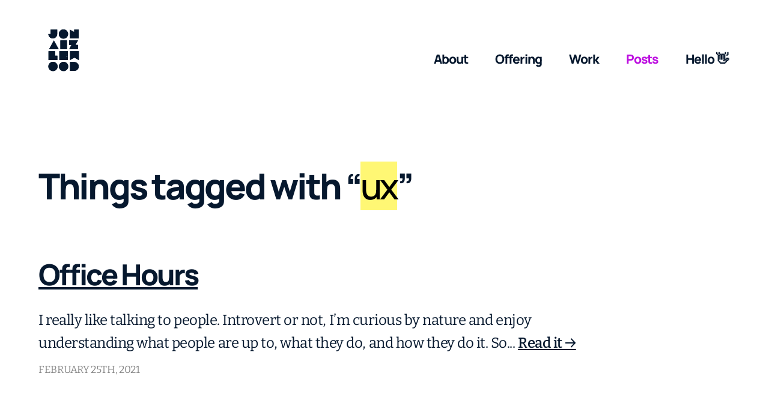

--- FILE ---
content_type: text/html; charset=UTF-8
request_url: http://jonaizlewood.com/writes/tag:ux
body_size: 5560
content:
<!doctype html>
<html lang="en" class="no-js">
<head>
    <meta charset="utf-8">
    <meta name="viewport" content="width=device-width,initial-scale=1.0">
    <title>Jon Aizlewood &middot; Posts</title>
    <meta name="description" content="Jon Aizlewood - A Client services Design Director in the UK">
    <link rel="shortcut icon" href="http://jonaizlewood.com/assets/images/favicon.ico" type="image/x-icon" />
    <link rel="apple-touch-icon" sizes="120x120" href="http://jonaizlewood.com/assets/images/apple-touch-icon.png" />
    <link rel="stylesheet" href="http://jonaizlewood.com/assets/css/main.css">
    <link rel="alternate" type="application/rss+xml" href="http://jonaizlewood.com/feed" title="Blog Feed" />
    <script type="text/javascript" src="//ajax.googleapis.com/ajax/libs/jquery/2.1.3/jquery.min.js"></script>
    <script src="http://jonaizlewood.com/assets/scripts/animsition.min.js"></script>

    <meta property="og:url" content="http://jonaizlewood.com/writes" />
    <meta property="og:type" content="website" />
    <meta property="og:title" content="Jon Aizlewood | Posts" />
    <meta property="og:description" content="Posts | Jon Aizlewood - A Client services Design Director in the UK" />
    <meta property="og:image" content="http://jonaizlewood.com/assets/images/og.png" />
    <meta property="og:image:alt" content="Jon Aizlewood" />

    <meta name="twitter:card" content="summary" />
    <meta name="twitter:title" content="Jon Aizlewood | Posts" />
    <meta name="twitter:description" content="Posts | Jon Aizlewood - A Client services Design Director in the UK" />
    <meta name="twitter:image" content="http://jonaizlewood.com/assets/images/og.png" />
</head>

<body class="navoffcanvas">

    <aside>
        <ul class="menu cf">
        <li>
        <a class="al " href="http://jonaizlewood.com/is">
            About            
        </a>
    </li>
        <li>
        <a class="al " href="http://jonaizlewood.com/does">
            Offering            
        </a>
    </li>
        <li>
        <a class="al " href="http://jonaizlewood.com/did">
            Work            
        </a>
    </li>
        <li>
        <a class="al  active" href="http://jonaizlewood.com/writes">
            Posts            
        </a>
    </li>
        <li>
        <a class="al " href="http://jonaizlewood.com/contacts">
            Hello 👋            
        </a>
    </li>
    </ul>
    </aside>

    <div id="canvas">
    
        <header class="header wrap-fluid cf" role="banner">
            <div class="wrap-fluid">


                <a href="http://jonaizlewood.com" class="logo filled" rel="home">
<svg width="52" height="71" fill="none" xmlns="http://www.w3.org/2000/svg">

	<path class="filled" d="M15.216 1.3H4.317v7.35h-3.8c0 4.053 3.296 7.35 7.35 7.35 4.052 0 7.35-3.297 7.35-7.35V1.3ZM25.625.922c-4.263 0-7.728 3.465-7.728 7.728s3.465 7.728 7.728 7.728 7.728-3.465 7.728-7.728S29.888.922 25.625.922Zm25.296.378h-7.35v4.032L36.22 1.3V16h14.7V1.3ZM17.759 34 9.674 19.3 1.61 34h16.15Zm13.75-14.7H20.61V34h10.9V19.3Zm18.21 0h-14.7v7.35h4.032L35.02 34h14.7v-7.35h-4.032l4.032-7.35Zm-38.013 18H.806V52h14.7v-7.35h-3.8V37.3Zm21.213 8.295v-1.89h-2.667v-.735h2.667V37.3H18.744V52H32.92v-5.67h-2.667v-.735h2.667ZM51.198 37.3h-14.7V52l7.35-4.032L51.197 52V37.3ZM8.21 54.922c-4.263 0-7.728 3.465-7.728 7.728s3.465 7.728 7.728 7.728 7.728-3.465 7.728-7.728-3.465-7.728-7.728-7.728Zm17.61 0c-4.263 0-7.728 3.465-7.728 7.728s3.465 7.728 7.728 7.728 7.728-3.465 7.728-7.728-3.465-7.728-7.728-7.728Zm17.946.378h-7.35V70h7.35c4.053 0 7.35-3.297 7.35-7.35 0-4.053-3.297-7.35-7.35-7.35Z" fill="#0036FA"/>

	<path class="outline" d="M14.46 2.056V8.65c0 1.764-.672 3.423-1.932 4.662-1.239 1.26-2.898 1.932-4.662 1.932-1.764 0-3.423-.672-4.662-1.932a6.546 6.546 0 0 1-1.89-3.906h3.76v-7.35h9.386Zm.756-.756H4.317v7.35h-3.8c0 4.053 3.296 7.35 7.35 7.35 4.052 0 7.35-3.297 7.35-7.35V1.3ZM25.625.922c-4.263 0-7.728 3.465-7.728 7.728s3.465 7.728 7.728 7.728 7.728-3.465 7.728-7.728S29.888.922 25.625.922Zm6.93 7.728a6.937 6.937 0 0 1-6.93 6.93 6.937 6.937 0 0 1-6.93-6.93 6.937 6.937 0 0 1 6.93-6.93 6.937 6.937 0 0 1 6.93 6.93Zm17.61-6.594v13.188H36.977V2.56l7.35 4.032V2.056h5.838Zm.756-.756h-7.35v4.032L36.22 1.3V16h14.7V1.3ZM9.674 20.854l6.825 12.39H2.87l6.804-12.39ZM17.76 34 9.674 19.3 1.61 34h16.15Zm12.994-13.944v13.188h-9.387V20.056h9.387Zm.756-.756H20.61V34h10.9V19.3Zm16.95.756-4.032 7.35h4.537v5.838H36.28l4.053-7.35h-4.557v-5.838h12.683Zm1.26-.756h-14.7v7.35h4.032L35.02 34h14.7v-7.35h-4.032l4.032-7.35ZM10.95 38.056v7.35h3.802v5.838H1.563V38.056h9.387Zm.757-.756H.806V52h14.7v-7.35h-3.8V37.3Zm21.192 0H18.744V52H32.92l-.02-14.7Zm-.735 13.944H19.5V38.056h12.663v4.914h-2.646v.735h2.646v1.89h-2.646v.735h2.646v4.914Zm18.279-13.188V50.74l-6.595-3.633-6.593 3.633V38.056h13.188Zm.755-.756h-14.7V52l7.35-4.032L51.197 52V37.3ZM8.21 54.922c-4.263 0-7.728 3.465-7.728 7.728s3.465 7.728 7.728 7.728 7.728-3.465 7.728-7.728-3.465-7.728-7.728-7.728Zm6.93 7.728a6.937 6.937 0 0 1-6.93 6.93 6.937 6.937 0 0 1-6.93-6.93 6.937 6.937 0 0 1 6.93-6.93 6.937 6.937 0 0 1 6.93 6.93Zm10.68-7.728c-4.263 0-7.728 3.465-7.728 7.728s3.465 7.728 7.728 7.728 7.728-3.465 7.728-7.728-3.465-7.728-7.728-7.728Zm6.93 7.728a6.937 6.937 0 0 1-6.93 6.93 6.937 6.937 0 0 1-6.93-6.93 6.937 6.937 0 0 1 6.93-6.93 6.937 6.937 0 0 1 6.93 6.93Zm11.016-6.594c1.764 0 3.422.672 4.662 1.932 1.26 1.239 1.931 2.898 1.931 4.662 0 1.764-.672 3.423-1.931 4.662-1.24 1.26-2.898 1.932-4.662 1.932h-6.594V56.056h6.594Zm0-.756h-7.35V70h7.35c4.053 0 7.35-3.297 7.35-7.35 0-4.053-3.297-7.35-7.35-7.35Z" fill="#0036FA"/>

</svg>



                        
                </a>
            </div>

            <div class="hamburger-container">
                <div class="hamburger-menu">
                <div class="label">
                    <p>Menu</p>
                </div>                    
                    <div class="bar"></div>
                </div>
            </div>
        </header>


        <div id="container" class="writes">

<header class="wrap-fluid">

	
    <h1>Things tagged with “<mark><strong>ux</strong></mark>”</p>
	</div></h1>
    
</header>

<hr />

<section class="wrap-fluid">

    <section>
            
            <article class="article index">
                <header>
                    <h2>
                        <a href="http://jonaizlewood.com/writes/office-hours" class="al">Office Hours</a>
                    </h2>
                </header>

                <div class="text">
                    <p>
                        I really like talking to people.  Introvert or not, I’m curious by nature and enjoy understanding what people are up to, what they do, and how they do it.  So...                        <a href="http://jonaizlewood.com/writes/office-hours" class="al article-more">Read it &rarr;</a>
                    </p>
                </div>

                    <p class="article-date">
                        February 25th, 2021                    </p>
                    
            </article>

            <hr />

        
            <article class="article index">
                <header>
                    <h2>
                        <a href="http://jonaizlewood.com/writes/speaking-to-a-screen-mobile-ux-london" class="al">Speaking to a screen: Mobile UX London</a>
                    </h2>
                </header>

                <div class="text">
                    <p>
                        When I spoke at the recent MUX London’s ‘Festival of UX &amp; Design’ in September, I knew things would be different thanks to Covid-19. I just don’t think I realis...                        <a href="http://jonaizlewood.com/writes/speaking-to-a-screen-mobile-ux-london" class="al article-more">Read it &rarr;</a>
                    </p>
                </div>

                    <p class="article-date">
                        October 21st, 2020                    </p>
                    
            </article>

            <hr />

        
            <article class="article index">
                <header>
                    <h2>
                        <a href="http://jonaizlewood.com/writes/agile-and-design-how-to-avoid-frankensteining-your-product" class="al">Agile and design &mdash; How to avoid Frankensteining your product</a>
                    </h2>
                </header>

                <div class="text">
                    <p>
                        Agile and design. Like oil and water, the two don’t play well together. Yet as we create more complex digital products and services, they need to work to a co...                        <a href="http://jonaizlewood.com/writes/agile-and-design-how-to-avoid-frankensteining-your-product" class="al article-more">Read it &rarr;</a>
                    </p>
                </div>

                    <p class="article-date">
                        July 23rd, 2019                    </p>
                    
            </article>

            <hr />

        
            <article class="article index">
                <header>
                    <h2>
                        <a href="http://jonaizlewood.com/writes/conducting-project-retros-as-customer-journey-maps" class="al">Conducting project retros as customer journey maps</a>
                    </h2>
                </header>

                <div class="text">
                    <p>
                        The retrospective is — in my opinion — one of the most important activities in any project. Routine post-sprint retros are a great indicator of project health, but end-of-project wash-ups are where the real gem...                        <a href="http://jonaizlewood.com/writes/conducting-project-retros-as-customer-journey-maps" class="al article-more">Read it &rarr;</a>
                    </p>
                </div>

                    <p class="article-date">
                        August 1st, 2018                    </p>
                    
            </article>

            <hr />

        
            <article class="article index">
                <header>
                    <h2>
                        <a href="http://jonaizlewood.com/writes/is-marketing-being-reborn-as-cx" class="al">Is marketing being reborn as CX?</a>
                    </h2>
                </header>

                <div class="text">
                    <p>
                        A decade or more ago, digital marketing was more of a blunt instrument.  It was like the first stone axe - crude, but it got the job done.    I started ...                        <a href="http://jonaizlewood.com/writes/is-marketing-being-reborn-as-cx" class="al article-more">Read it &rarr;</a>
                    </p>
                </div>

                    <p class="article-date">
                        February 27th, 2016                    </p>
                    
            </article>

            <hr />

        
            <article class="article index">
                <header>
                    <h2>
                        <a href="http://jonaizlewood.com/writes/on-pattern-portfolios" class="al">On Pattern Portfolios</a>
                    </h2>
                </header>

                <div class="text">
                    <p>
                        This article was originally posted on the Clearleft blog Arguably the key deliverable we hand over to our clients is our pattern portfolio, comprised of two main components: The component ...                        <a href="http://jonaizlewood.com/writes/on-pattern-portfolios" class="al article-more">Read it &rarr;</a>
                    </p>
                </div>

                    <p class="article-date">
                        April 9th, 2013                    </p>
                    
            </article>

            <hr />

        
            <article class="article index">
                <header>
                    <h2>
                        <a href="http://jonaizlewood.com/writes/2012" class="al">2012</a>
                    </h2>
                </header>

                <div class="text">
                    <p>
                        Better late than never, right? In retrospect, my 2012 was pretty huge, both professionally and personally. On new additions In the early summer we welcomed another Aizlewood into the world - ...                        <a href="http://jonaizlewood.com/writes/2012" class="al article-more">Read it &rarr;</a>
                    </p>
                </div>

                    <p class="article-date">
                        January 17th, 2013                    </p>
                    
            </article>

            <hr />

        
            <article class="article index">
                <header>
                    <h2>
                        <a href="http://jonaizlewood.com/writes/quality-english-presentation-the-demise-of-the-desktop" class="al">Quality English Presentation: The demise of the desktop</a>
                    </h2>
                </header>

                <div class="text">
                    <p>
                        In early November, Quality English were kind enough to Eurostar me down to Paris to present to their member schools on digital marketing. The presentation, entitled 'The demise of the ...                        <a href="http://jonaizlewood.com/writes/quality-english-presentation-the-demise-of-the-desktop" class="al article-more">Read it &rarr;</a>
                    </p>
                </div>

                    <p class="article-date">
                        November 9th, 2011                    </p>
                    
            </article>

            <hr />

        
            <article class="article index">
                <header>
                    <h2>
                        <a href="http://jonaizlewood.com/writes/found-the-long-awaited-poster-child-for-responsive-design" class="al">Found: The long-awaited poster child for responsive design</a>
                    </h2>
                </header>

                <div class="text">
                    <p>
                        It's finally happened.  After almost a year of waiting, a team of web designers, web developers, an agency and many talented others have been working with a well-known newspaper to ...                        <a href="http://jonaizlewood.com/writes/found-the-long-awaited-poster-child-for-responsive-design" class="al article-more">Read it &rarr;</a>
                    </p>
                </div>

                    <p class="article-date">
                        September 20th, 2011                    </p>
                    
            </article>

            <hr />

        
            <article class="article index">
                <header>
                    <h2>
                        <a href="http://jonaizlewood.com/writes/content-first-why-you-should-develop-your-content-before-you-design-your-website" class="al">Content first: why you should develop your content before you design your website</a>
                    </h2>
                </header>

                <div class="text">
                    <p>
                        Should websites be built around the content, or should content be created to fit the design? Here’s an argument for creating content first – or at least thinking about content firs...                        <a href="http://jonaizlewood.com/writes/content-first-why-you-should-develop-your-content-before-you-design-your-website" class="al article-more">Read it &rarr;</a>
                    </p>
                </div>

                    <p class="article-date">
                        September 15th, 2011                    </p>
                    
            </article>

            <hr />

        
            <article class="article index">
                <header>
                    <h2>
                        <a href="http://jonaizlewood.com/writes/carbongraffiti-designs-builds-brighton-digital-festival-website" class="al">CarbonGraffiti designs &amp; builds Brighton Digital Festival website</a>
                    </h2>
                </header>

                <div class="text">
                    <p>
                        Things have been pretty busy lately, hence the lack of posts.  However, one piece of news worth sharing: CarbonGraffiti was selected to design and build the website for the inaugural ...                        <a href="http://jonaizlewood.com/writes/carbongraffiti-designs-builds-brighton-digital-festival-website" class="al article-more">Read it &rarr;</a>
                    </p>
                </div>

                    <p class="article-date">
                        August 3rd, 2011                    </p>
                    
            </article>

            <hr />

        
            <article class="article index">
                <header>
                    <h2>
                        <a href="http://jonaizlewood.com/writes/creating-iphone-ready-sites-using-css-media-query" class="al">Creating iPhone-ready sites using CSS media queries</a>
                    </h2>
                </header>

                <div class="text">
                    <p>
                        Using A List Apart's article on Responsive Web Design (by Ethan Marcotte) as inspiration, this site now uses CSS media queries to determine a visitor's screen resolution and serve up ...                        <a href="http://jonaizlewood.com/writes/creating-iphone-ready-sites-using-css-media-query" class="al article-more">Read it &rarr;</a>
                    </p>
                </div>

                    <p class="article-date">
                        July 26th, 2010                    </p>
                    
            </article>

            <hr />

        
            <article class="article index">
                <header>
                    <h2>
                        <a href="http://jonaizlewood.com/writes/new-site-new-offering" class="al">New site, new offering</a>
                    </h2>
                </header>

                <div class="text">
                    <p>
                        Well, it's been a long time coming, but CarbonGraffiti has finally been picked up, dusted off, reconfigured, rethought, rebranded, rewritten and repolished within an inch of its life.  Not bad. ...                        <a href="http://jonaizlewood.com/writes/new-site-new-offering" class="al article-more">Read it &rarr;</a>
                    </p>
                </div>

                    <p class="article-date">
                        July 9th, 2010                    </p>
                    
            </article>

            <hr />

        
            <article class="article index">
                <header>
                    <h2>
                        <a href="http://jonaizlewood.com/writes/argos-you-could-do-it-so-much-better" class="al">Argos, you could do it so much better</a>
                    </h2>
                </header>

                <div class="text">
                    <p>
                        Argos. Clearly doing well as the UK's most popular 'catalogue showroom retailing' store in the UK. More than 700 stores, 130m customers and £4.3b in sales in 2008 isn't bad. They also t...                        <a href="http://jonaizlewood.com/writes/argos-you-could-do-it-so-much-better" class="al article-more">Read it &rarr;</a>
                    </p>
                </div>

                    <p class="article-date">
                        August 18th, 2009                    </p>
                    
            </article>

            <hr />

        
            <article class="article index">
                <header>
                    <h2>
                        <a href="http://jonaizlewood.com/writes/web-design-premier-league-football-why-man-citys-new-site-is-leading-the-pack" class="al">Web Design &amp; Premier League Football: Why Man City's new site is leading the pack</a>
                    </h2>
                </header>

                <div class="text">
                    <p>
                        The English Premier League is big money.  EPL clubs are as much businesses as they are generational sporting institutions, a point proven when cumulative wage bills total £1.2bn, revenues top £2bn...                        <a href="http://jonaizlewood.com/writes/web-design-premier-league-football-why-man-citys-new-site-is-leading-the-pack" class="al article-more">Read it &rarr;</a>
                    </p>
                </div>

                    <p class="article-date">
                        July 20th, 2009                    </p>
                    
            </article>

            <hr />

        
        <strong>Move on to...</strong> <br />
      <a href="http://jonaizlewood.com/contacts" class="h1">Hello 👋</a> &rarr;
  
    
    <hr />
   
</section>

</section>

        <div class="cf"></div>

        <div class="wrap-fluid">
            <div class="cta">
                <p>Let's work together. For fractional leadership queries, <a href="mailto:&#x6a;&#111;&#110;&#x40;&#99;&#97;&#x72;&#x62;&#x6f;&#110;&#103;&#x72;&#97;&#x66;&#x66;&#x69;&#x74;&#105;&#x2e;&#99;&#x6f;&#109;">drop me a line</a>.</p>            </div>
        </div>

        <div class="cf"></div>

        <div class="footer" role="contentinfo">

            <div class="wrap-fluid">
                <p>© 2025 How Might We Ltd   ///   🍊 <a href="http://jonaizlewood.com/feed">Grab the RSS</a>   ///   ℹ️ <a href="http://jonaizlewood.com/colophon">Colophon</a>   ///   📚 <a href="http://jonaizlewood.com/reads">Currently reading</a>   ///   🚲 <a href="http://jonaizlewood.com/bikes">My bikes</a></p>                <div class="cf"></div>
            </div>
        </div>

    </div><!-- #container -->
</div><!-- #canvas -->

<script src="http://jonaizlewood.com/assets/scripts/main.js"></script>
<!-- Google tag (gtag.js) -->
<script async src="https://www.googletagmanager.com/gtag/js?id=G-4NG24FE266"></script>
<script async>
  window.dataLayer = window.dataLayer || [];
  function gtag(){dataLayer.push(arguments);}
  gtag('js', new Date());

  gtag('config', 'G-4NG24FE266');
</script>

</body>
</html>


--- FILE ---
content_type: text/css
request_url: http://jonaizlewood.com/assets/css/main.css
body_size: 13575
content:
@charset "UTF-8";
/*! normalize.css v3.0.1 | MIT License | git.io/normalize */
/**
 * 1. Set default font family to sans-serif.
 * 2. Prevent iOS text size adjust after orientation change, without disabling
 *    user zoom.
 */
*,
*:before,
*:after {
  -webkit-box-sizing: border-box;
          box-sizing: border-box; }

html {
  font-family: sans-serif;
  /* 1 */
  -ms-text-size-adjust: 100%;
  /* 2 */
  -webkit-text-size-adjust: 100%;
  /* 2 */
  -moz-osx-font-smoothing: grayscale;
  -webkit-font-smoothing: antialiased;
  font-smoothing: antialiased; }

/**
 * Remove default margin.
 */
body {
  margin: 0; }

/* HTML5 display definitions
   ========================================================================== */
/**
 * Correct `block` display not defined for any HTML5 element in IE 8/9.
 * Correct `block` display not defined for `details` or `summary` in IE 10/11 and Firefox.
 * Correct `block` display not defined for `main` in IE 11.
 */
article,
aside,
details,
figcaption,
figure,
footer,
header,
main,
nav,
section,
summary {
  display: block; }

/**
 * 1. Correct `inline-block` display not defined in IE 8/9.
 * 2. Normalize vertical alignment of `progress` in Chrome, Firefox, and Opera.
 */
audio,
canvas,
progress,
video {
  display: inline-block;
  /* 1 */
  vertical-align: baseline;
  /* 2 */ }

/**
 * Prevent modern browsers from displaying `audio` without controls.
 * Remove excess height in iOS 5 devices.
 */
audio:not([controls]) {
  display: none;
  height: 0; }

/**
 * Address `[hidden]` styling not present in IE 8/9/10.
 * Hide the `template` element in IE 8/9/11, Safari, and Firefox < 22.
 */
[hidden],
template {
  display: none; }

/* Links
   ========================================================================== */
/**
 * Remove the gray background color from active links in IE 10.
 */
a {
  background: transparent; }

/**
 * Improve readability when focused and also mouse hovered in all browsers.
 */
a:active,
a:hover {
  outline: 0; }

/* Text-level semantics
   ========================================================================== */
/**
 * Address styling not present in IE 8/9/10/11, Safari, and Chrome.
 */
abbr[title] {
  border-bottom: 1px dotted; }

/**
 * Address style set to `bolder` in Firefox 4+, Safari, and Chrome.
 */
/**
 * Address styling not present in Safari and Chrome.
 */
dfn {
  font-style: italic; }

/**
 * Address styling not present in IE 8/9.
 */
mark {
  background-color: #FFF774; }

/**
 * Prevent `sub` and `sup` affecting `line-height` in all browsers.
 */
sub,
sup {
  font-size: 75%;
  line-height: 0;
  position: relative;
  vertical-align: baseline; }

sup {
  top: -0.5em; }

sub {
  bottom: -0.25em; }

/* Embedded content
   ========================================================================== */
/**
 * Remove border when inside `a` element in IE 8/9/10.
 */
img {
  border: 0; }

/**
 * Correct overflow not hidden in IE 9/10/11.
 */
svg:not(:root) {
  overflow: hidden; }

/* Grouping content
   ========================================================================== */
/**
 * Remove margin
 */
figure {
  margin: 0; }

/**
 * Address differences between Firefox and other browsers.
 */
hr {
  -webkit-box-sizing: content-box;
          box-sizing: content-box;
  height: 0; }

/**
 * Contain overflow in all browsers.
 */
pre {
  overflow: auto;
  white-space: break-spaces; }

/**
 * Address odd `em`-unit font size rendering in all browsers.
 */
code,
kbd,
pre,
samp {
  font-family: monospace, monospace;
  font-size: 1em; }

/* Forms
   ========================================================================== */
/**
 * Known limitation: by default, Chrome and Safari on OS X allow very limited
 * styling of `select`, unless a `border` property is set.
 */
/**
 * 1. Correct color not being inherited.
 *    Known issue: affects color of disabled elements.
 * 2. Correct font properties not being inherited.
 * 3. Address margins set differently in Firefox 4+, Safari, and Chrome.
 */
button,
input,
optgroup,
select,
textarea {
  color: inherit;
  /* 1 */
  font: inherit;
  /* 2 */
  margin: 0;
  /* 3 */ }

/**
 * Address `overflow` set to `hidden` in IE 8/9/10/11.
 */
button {
  overflow: visible; }

/**
 * Address inconsistent `text-transform` inheritance for `button` and `select`.
 * All other form control elements do not inherit `text-transform` values.
 * Correct `button` style inheritance in Firefox, IE 8/9/10/11, and Opera.
 * Correct `select` style inheritance in Firefox.
 */
button,
select {
  text-transform: none; }

/**
 * 1. Avoid the WebKit bug in Android 4.0.* where (2) destroys native `audio`
 *    and `video` controls.
 * 2. Correct inability to style clickable `input` types in iOS.
 * 3. Improve usability and consistency of cursor style between image-type
 *    `input` and others.
 */
button,
html input[type="button"],
input[type="reset"],
input[type="submit"] {
  -webkit-appearance: button;
  /* 2 */
  cursor: pointer;
  /* 3 */ }

/**
 * Re-set default cursor for disabled elements.
 */
button[disabled],
html input[disabled] {
  cursor: default; }

/**
 * Remove inner padding and border in Firefox 4+.
 */
button::-moz-focus-inner,
input::-moz-focus-inner {
  border: 0;
  padding: 0; }

/**
 * Address Firefox 4+ setting `line-height` on `input` using `!important` in
 * the UA stylesheet.
 */
input {
  line-height: normal; }

/**
 * It's recommended that you don't attempt to style these elements.
 * Firefox's implementation doesn't respect box-sizing, padding, or width.
 *
 * 1. Address box sizing set to `content-box` in IE 8/9/10.
 * 2. Remove excess padding in IE 8/9/10.
 */
input[type="checkbox"],
input[type="radio"] {
  -webkit-box-sizing: border-box;
          box-sizing: border-box;
  /* 1 */
  padding: 0;
  /* 2 */ }

/**
 * Fix the cursor style for Chrome's increment/decrement buttons. For certain
 * `font-size` values of the `input`, it causes the cursor style of the
 * decrement button to change from `default` to `text`.
 */
input[type="number"]::-webkit-inner-spin-button,
input[type="number"]::-webkit-outer-spin-button {
  height: auto; }

/**
 * 1. Address `appearance` set to `searchfield` in Safari and Chrome.
 * 2. Address `box-sizing` set to `border-box` in Safari and Chrome
 *    (include `-moz` to future-proof).
 */
input[type="search"] {
  -webkit-appearance: textfield;
  /* 1 */
  -webkit-box-sizing: content-box;
  /* 2 */
  box-sizing: content-box; }

/**
 * Remove inner padding and search cancel button in Safari and Chrome on OS X.
 * Safari (but not Chrome) clips the cancel button when the search input has
 * padding (and `textfield` appearance).
 */
input[type="search"]::-webkit-search-cancel-button,
input[type="search"]::-webkit-search-decoration {
  -webkit-appearance: none; }

/**
 * 1. Correct `color` not being inherited in IE 8/9/10/11.
 * 2. Remove padding so people aren't caught out if they zero out fieldsets.
 */
legend {
  border: 0;
  /* 1 */
  padding: 0;
  /* 2 */ }

/**
 * Remove default vertical scrollbar in IE 8/9/10/11.
 */
textarea {
  overflow: auto; }

/**
 * Don't inherit the `font-weight` (applied by a rule above).
 * NOTE: the default cannot safely be changed in Chrome and Safari on OS X.
 */
optgroup {
  font-weight: bold; }

/* Tables
   ========================================================================== */
/**
 * Remove most spacing between table cells.
 */
table {
  border-collapse: collapse;
  border-spacing: 0; }

td,
th {
  padding: 0; }

/* Blockquote
   ========================================================================== */
blockquote {
  margin: 0; }

/**
 * Clearfix helper
 * Used to contain floats: h5bp.com/q
 */
.clearfix::before,
.clearfix::after {
  content: "";
  display: table; }

.clearfix::after {
  clear: both; }

.row {
  *zoom: 1; }
  .row:before, .row:after {
    content: " ";
    display: table; }
  .row:after {
    clear: both; }

.clearfix:after,
.cf:after {
  visibility: hidden;
  display: block;
  font-size: 0;
  content: " ";
  clear: both; }

.clearfix, .cf {
  display: inline-block; }

/* start commented backslash hack \*/
* html .clearfix,
* html .cf {
  height: 1%; }

.clearfix,
.cf {
  display: block; }

/* close commented backslash hack */
img {
  width: auto;
  max-width: 100%;
  height: auto !important; }

.wrap-fluid {
  float: left;
  margin: 0 5%;
  width: 90%; }
  @media only screen and (max-width: 61em) {
    .wrap-fluid {
      width: auto; } }
  @media only screen and (min-width: 61em) {
    .wrap-fluid {
      width: 80%; } }
  @media only screen and (min-width: 81em) {
    .wrap-fluid {
      width: 50%; } }
  @media only screen and (min-width: 131em) {
    .wrap-fluid {
      width: 49%; } }

.wrap-full {
  float: left;
  margin: 0 5%;
  width: 90%; }
  @media only screen and (max-width: 61em) {
    .wrap-full {
      width: auto; } }

.wrap-fullmax {
  float: left;
  width: 100%; }
  @media only screen and (max-width: 61em) {
    .wrap-fullmax {
      width: auto; } }

[class*='col-'] {
  float: left;
  padding: 0;
  width: 100%;
  min-height: 1px; }

@media only screen and (min-width: 61em) {
  .col-1 {
    width: 8.3333333333%;
    position: relative;
    padding: 0 20px; }

  .col-2 {
    width: 16.6666666667%;
    position: relative;
    padding: 0 20px; }

  .col-3 {
    width: 25%;
    position: relative;
    padding: 0 20px; }

  .col-4 {
    width: 33.3333333333%;
    position: relative;
    padding: 0 20px; }

  .col-5 {
    width: 41.6666666667%;
    position: relative;
    padding: 0 20px; }

  .col-6 {
    width: 50%;
    position: relative;
    padding: 0 20px; }

  .col-7 {
    width: 58.3333333333%;
    position: relative;
    padding: 0 20px; }

  .col-8 {
    width: 66.6666666667%;
    position: relative;
    padding: 0 20px; }

  .col-9 {
    width: 75%;
    position: relative;
    padding: 0 20px; }

  .col-10 {
    width: 83.3333333333%;
    position: relative;
    padding: 0 20px; }

  .col-11 {
    width: 91.6666666667%;
    position: relative;
    padding: 0 20px; }

  .col-12 {
    width: 100%;
    position: relative;
    padding: 0 20px; } }
.centered {
  float: none;
  margin: 0 auto; }

/*!
 * animsition v4.0.2
 * A simple and easy jQuery plugin for CSS animated page transitions.
 * http://blivesta.github.io/animsition
 * License : MIT
 * Author : blivesta (http://blivesta.com/)
 */
.js #container,
.js .animsition,
.js .animsition-overlay {
  position: relative;
  opacity: 0;
  -webkit-animation-fill-mode: both;
  animation-fill-mode: both; }

.js .an {
  -webkit-animation-fill-mode: both;
  animation-fill-mode: both;
  -webkit-animation-duration: 1s;
          animation-duration: 1s; }

/**
 * overlay option
 */
.js .animsition-overlay-slide {
  position: fixed;
  z-index: 1000;
  width: 100%;
  height: 100%; }

.js .animsition-overlay-slide,
.js .bg-init {
  background-color: #F3F3F3; }

/* loading option */
.animsition-loading {
  position: absolute;
  top: 50%;
  left: 50%;
  -webkit-transform: translate(-50%, -50%);
          transform: translate(-50%, -50%);
  border-style: solid;
  border-radius: 50%;
  -webkit-animation: 1s pulse infinite;
          animation: 1s pulse infinite; }

@-webkit-keyframes pulse {
  0% {
    height: 0px;
    width: 0px;
    border-width: 32px;
    opacity: 0; }
  20% {
    opacity: 1; }
  80% {
    height: 64px;
    width: 64px;
    border-width: 0px;
    opacity: 0; }
  100% {
    opacity: 0; } }

@keyframes pulse {
  0% {
    height: 0px;
    width: 0px;
    border-width: 32px;
    opacity: 0; }
  20% {
    opacity: 1; }
  80% {
    height: 64px;
    width: 64px;
    border-width: 0px;
    opacity: 0; }
  100% {
    opacity: 0; } }
@-webkit-keyframes fade-in {
  0% {
    opacity: 0; }
  100% {
    opacity: 1; } }
@keyframes fade-in {
  0% {
    opacity: 0; }
  100% {
    opacity: 1; } }
.fade-in {
  -webkit-animation-name: fade-in;
  animation-name: fade-in; }

@-webkit-keyframes fade-out {
  0% {
    opacity: 1; }
  100% {
    opacity: 0; } }
@keyframes fade-out {
  0% {
    opacity: 1; }
  100% {
    opacity: 0; } }
.fade-out {
  -webkit-animation-name: fade-out;
  animation-name: fade-out; }

@-webkit-keyframes fade-in-up {
  0% {
    -webkit-transform: translateY(500px);
    transform: translateY(500px);
    opacity: 0; }
  100% {
    -webkit-transform: translateY(0);
    transform: translateY(0);
    opacity: 1; } }
@keyframes fade-in-up {
  0% {
    -webkit-transform: translateY(500px);
    transform: translateY(500px);
    opacity: 0; }
  100% {
    -webkit-transform: translateY(0);
    transform: translateY(0);
    opacity: 1; } }
.fade-in-up {
  -webkit-animation-name: fade-in-up;
  animation-name: fade-in-up; }

@-webkit-keyframes fade-out-up {
  0% {
    -webkit-transform: translateY(0);
    transform: translateY(0);
    opacity: 1; }
  100% {
    -webkit-transform: translateY(-500px);
    transform: translateY(-500px);
    opacity: 0; } }
@keyframes fade-out-up {
  0% {
    -webkit-transform: translateY(0);
    transform: translateY(0);
    opacity: 1; }
  100% {
    -webkit-transform: translateY(-500px);
    transform: translateY(-500px);
    opacity: 0; } }
.fade-out-up {
  -webkit-animation-name: fade-out-up;
  animation-name: fade-out-up; }

@-webkit-keyframes fade-in-up-sm {
  0% {
    -webkit-transform: translateY(100px);
    transform: translateY(100px);
    opacity: 0; }
  100% {
    -webkit-transform: translateY(0);
    transform: translateY(0);
    opacity: 1; } }
@keyframes fade-in-up-sm {
  0% {
    -webkit-transform: translateY(100px);
    transform: translateY(100px);
    opacity: 0; }
  100% {
    -webkit-transform: translateY(0);
    transform: translateY(0);
    opacity: 1; } }
.fade-in-up-sm {
  -webkit-animation-name: fade-in-up-sm;
  animation-name: fade-in-up-sm; }

@-webkit-keyframes fade-out-up-sm {
  0% {
    -webkit-transform: translateY(0);
    transform: translateY(0);
    opacity: 1; }
  100% {
    -webkit-transform: translateY(-100px);
    transform: translateY(-100px);
    opacity: 0; } }
@keyframes fade-out-up-sm {
  0% {
    -webkit-transform: translateY(0);
    transform: translateY(0);
    opacity: 1; }
  100% {
    -webkit-transform: translateY(-100px);
    transform: translateY(-100px);
    opacity: 0; } }
.fade-out-up-sm {
  -webkit-animation-name: fade-out-up-sm;
  animation-name: fade-out-up-sm; }

@-webkit-keyframes fade-in-up-lg {
  0% {
    -webkit-transform: translateY(1000px);
    transform: translateY(1000px);
    opacity: 0; }
  100% {
    -webkit-transform: translateY(0);
    transform: translateY(0);
    opacity: 1; } }
@keyframes fade-in-up-lg {
  0% {
    -webkit-transform: translateY(1000px);
    transform: translateY(1000px);
    opacity: 0; }
  100% {
    -webkit-transform: translateY(0);
    transform: translateY(0);
    opacity: 1; } }
.fade-in-up-lg {
  -webkit-animation-name: fade-in-up-lg;
  animation-name: fade-in-up-lg; }

@-webkit-keyframes fade-out-up-lg {
  0% {
    -webkit-transform: translateY(0);
    transform: translateY(0);
    opacity: 1; }
  100% {
    -webkit-transform: translateY(-1000px);
    transform: translateY(-1000px);
    opacity: 0; } }
@keyframes fade-out-up-lg {
  0% {
    -webkit-transform: translateY(0);
    transform: translateY(0);
    opacity: 1; }
  100% {
    -webkit-transform: translateY(-1000px);
    transform: translateY(-1000px);
    opacity: 0; } }
.fade-out-up-lg {
  -webkit-animation-name: fade-out-up-lg;
  animation-name: fade-out-up-lg; }

@-webkit-keyframes fade-in-down {
  0% {
    -webkit-transform: translateY(-500px);
    transform: translateY(-500px);
    opacity: 0; }
  100% {
    -webkit-transform: translateY(0);
    transform: translateY(0);
    opacity: 1; } }
@keyframes fade-in-down {
  0% {
    -webkit-transform: translateY(-500px);
    transform: translateY(-500px);
    opacity: 0; }
  100% {
    -webkit-transform: translateY(0);
    transform: translateY(0);
    opacity: 1; } }
.fade-in-down {
  -webkit-animation-name: fade-in-down;
  animation-name: fade-in-down; }

@-webkit-keyframes fade-out-down {
  0% {
    -webkit-transform: translateY(0);
    transform: translateY(0);
    opacity: 1; }
  100% {
    -webkit-transform: translateY(500px);
    transform: translateY(500px);
    opacity: 0; } }
@keyframes fade-out-down {
  0% {
    -webkit-transform: translateY(0);
    transform: translateY(0);
    opacity: 1; }
  100% {
    -webkit-transform: translateY(500px);
    transform: translateY(500px);
    opacity: 0; } }
.fade-out-down {
  -webkit-animation-name: fade-out-down;
  animation-name: fade-out-down; }

@-webkit-keyframes fade-in-down-sm {
  0% {
    -webkit-transform: translateY(-100px);
    transform: translateY(-100px);
    opacity: 0; }
  100% {
    -webkit-transform: translateY(0);
    transform: translateY(0);
    opacity: 1; } }
@keyframes fade-in-down-sm {
  0% {
    -webkit-transform: translateY(-100px);
    transform: translateY(-100px);
    opacity: 0; }
  100% {
    -webkit-transform: translateY(0);
    transform: translateY(0);
    opacity: 1; } }
.fade-in-down-sm {
  -webkit-animation-name: fade-in-down-sm;
  animation-name: fade-in-down-sm; }

@-webkit-keyframes fade-out-down-sm {
  0% {
    -webkit-transform: translateY(0);
    transform: translateY(0);
    opacity: 1; }
  100% {
    -webkit-transform: translateY(100px);
    transform: translateY(100px);
    opacity: 0; } }
@keyframes fade-out-down-sm {
  0% {
    -webkit-transform: translateY(0);
    transform: translateY(0);
    opacity: 1; }
  100% {
    -webkit-transform: translateY(100px);
    transform: translateY(100px);
    opacity: 0; } }
.fade-out-down-sm {
  -webkit-animation-name: fade-out-down-sm;
  animation-name: fade-out-down-sm; }

@-webkit-keyframes fade-in-down-lg {
  0% {
    -webkit-transform: translateY(-1000px);
    transform: translateY(-1000px);
    opacity: 0; }
  100% {
    -webkit-transform: translateY(0);
    transform: translateY(0);
    opacity: 1; } }
@keyframes fade-in-down-lg {
  0% {
    -webkit-transform: translateY(-1000px);
    transform: translateY(-1000px);
    opacity: 0; }
  100% {
    -webkit-transform: translateY(0);
    transform: translateY(0);
    opacity: 1; } }
.fade-in-down-lg {
  -webkit-animation-name: fade-in-down;
  animation-name: fade-in-down; }

@-webkit-keyframes fade-out-down-lg {
  0% {
    -webkit-transform: translateY(0);
    transform: translateY(0);
    opacity: 1; }
  100% {
    -webkit-transform: translateY(1000px);
    transform: translateY(1000px);
    opacity: 0; } }
@keyframes fade-out-down-lg {
  0% {
    -webkit-transform: translateY(0);
    transform: translateY(0);
    opacity: 1; }
  100% {
    -webkit-transform: translateY(1000px);
    transform: translateY(1000px);
    opacity: 0; } }
.fade-out-down-lg {
  -webkit-animation-name: fade-out-down-lg;
  animation-name: fade-out-down-lg; }

@-webkit-keyframes fade-in-left {
  0% {
    -webkit-transform: translateX(-500px);
    transform: translateX(-500px);
    opacity: 0; }
  100% {
    -webkit-transform: translateX(0);
    transform: translateX(0);
    opacity: 1; } }
@keyframes fade-in-left {
  0% {
    -webkit-transform: translateX(-500px);
    transform: translateX(-500px);
    opacity: 0; }
  100% {
    -webkit-transform: translateX(0);
    transform: translateX(0);
    opacity: 1; } }
.fade-in-left {
  -webkit-animation-name: fade-in-left;
  animation-name: fade-in-left; }

@-webkit-keyframes fade-out-left {
  0% {
    -webkit-transform: translateX(0);
    transform: translateX(0);
    opacity: 1; }
  100% {
    -webkit-transform: translateX(-500px);
    transform: translateX(-500px);
    opacity: 0; } }
@keyframes fade-out-left {
  0% {
    -webkit-transform: translateX(0);
    transform: translateX(0);
    opacity: 1; }
  100% {
    -webkit-transform: translateX(-500px);
    transform: translateX(-500px);
    opacity: 0; } }
.fade-out-left {
  -webkit-animation-name: fade-out-left;
  animation-name: fade-out-left; }

@-webkit-keyframes fade-in-left-sm {
  0% {
    -webkit-transform: translateX(-100px);
    transform: translateX(-100px);
    opacity: 0; }
  100% {
    -webkit-transform: translateX(0);
    transform: translateX(0);
    opacity: 1; } }
@keyframes fade-in-left-sm {
  0% {
    -webkit-transform: translateX(-100px);
    transform: translateX(-100px);
    opacity: 0; }
  100% {
    -webkit-transform: translateX(0);
    transform: translateX(0);
    opacity: 1; } }
.fade-in-left-sm {
  -webkit-animation-name: fade-in-left-sm;
  animation-name: fade-in-left-sm; }

@-webkit-keyframes fade-out-left-sm {
  0% {
    -webkit-transform: translateX(0);
    transform: translateX(0);
    opacity: 1; }
  100% {
    -webkit-transform: translateX(-100px);
    transform: translateX(-100px);
    opacity: 0; } }
@keyframes fade-out-left-sm {
  0% {
    -webkit-transform: translateX(0);
    transform: translateX(0);
    opacity: 1; }
  100% {
    -webkit-transform: translateX(-100px);
    transform: translateX(-100px);
    opacity: 0; } }
.fade-out-left-sm {
  -webkit-animation-name: fade-out-left-sm;
  animation-name: fade-out-left-sm; }

@-webkit-keyframes fade-in-left-lg {
  0% {
    -webkit-transform: translateX(-1500px);
    transform: translateX(-1500px);
    opacity: 0; }
  100% {
    -webkit-transform: translateX(0);
    transform: translateX(0);
    opacity: 1; } }
@keyframes fade-in-left-lg {
  0% {
    -webkit-transform: translateX(-1500px);
    transform: translateX(-1500px);
    opacity: 0; }
  100% {
    -webkit-transform: translateX(0);
    transform: translateX(0);
    opacity: 1; } }
.fade-in-left-lg {
  -webkit-animation-name: fade-in-left-lg;
  animation-name: fade-in-left-lg; }

@-webkit-keyframes fade-out-left-lg {
  0% {
    -webkit-transform: translateX(0);
    transform: translateX(0);
    opacity: 1; }
  100% {
    -webkit-transform: translateX(-1500px);
    transform: translateX(-1500px);
    opacity: 0; } }
@keyframes fade-out-left-lg {
  0% {
    -webkit-transform: translateX(0);
    transform: translateX(0);
    opacity: 1; }
  100% {
    -webkit-transform: translateX(-1500px);
    transform: translateX(-1500px);
    opacity: 0; } }
.fade-out-left-lg {
  -webkit-animation-name: fade-out-left-lg;
  animation-name: fade-out-left-lg; }

@-webkit-keyframes fade-in-right {
  0% {
    -webkit-transform: translateX(500px);
    transform: translateX(500px);
    opacity: 0; }
  100% {
    -webkit-transform: translateX(0);
    transform: translateX(0);
    opacity: 1; } }
@keyframes fade-in-right {
  0% {
    -webkit-transform: translateX(500px);
    transform: translateX(500px);
    opacity: 0; }
  100% {
    -webkit-transform: translateX(0);
    transform: translateX(0);
    opacity: 1; } }
.fade-in-right {
  -webkit-animation-name: fade-in-right;
  animation-name: fade-in-right; }

@-webkit-keyframes fade-out-right {
  0% {
    -webkit-transform: translateX(0);
    transform: translateX(0);
    opacity: 1; }
  100% {
    -webkit-transform: translateX(500px);
    transform: translateX(500px);
    opacity: 0; } }
@keyframes fade-out-right {
  0% {
    -webkit-transform: translateX(0);
    transform: translateX(0);
    opacity: 1; }
  100% {
    -webkit-transform: translateX(500px);
    transform: translateX(500px);
    opacity: 0; } }
.fade-out-right {
  -webkit-animation-name: fade-out-right;
  animation-name: fade-out-right; }

@-webkit-keyframes fade-in-right-sm {
  0% {
    -webkit-transform: translateX(100px);
    transform: translateX(100px);
    opacity: 0; }
  100% {
    -webkit-transform: translateX(0);
    transform: translateX(0);
    opacity: 1; } }
@keyframes fade-in-right-sm {
  0% {
    -webkit-transform: translateX(100px);
    transform: translateX(100px);
    opacity: 0; }
  100% {
    -webkit-transform: translateX(0);
    transform: translateX(0);
    opacity: 1; } }
.fade-in-right-sm {
  -webkit-animation-name: fade-in-right-sm;
  animation-name: fade-in-right-sm; }

@-webkit-keyframes fade-out-right-sm {
  0% {
    -webkit-transform: translateX(0);
    transform: translateX(0);
    opacity: 1; }
  100% {
    -webkit-transform: translateX(100px);
    transform: translateX(100px);
    opacity: 0; } }
@keyframes fade-out-right-sm {
  0% {
    -webkit-transform: translateX(0);
    transform: translateX(0);
    opacity: 1; }
  100% {
    -webkit-transform: translateX(100px);
    transform: translateX(100px);
    opacity: 0; } }
.fade-out-right-sm {
  -webkit-animation-name: fade-out-right-sm;
  animation-name: fade-out-right-sm; }

@-webkit-keyframes fade-in-right-lg {
  0% {
    -webkit-transform: translateX(1500px);
    transform: translateX(1500px);
    opacity: 0; }
  100% {
    -webkit-transform: translateX(0);
    transform: translateX(0);
    opacity: 1; } }
@keyframes fade-in-right-lg {
  0% {
    -webkit-transform: translateX(1500px);
    transform: translateX(1500px);
    opacity: 0; }
  100% {
    -webkit-transform: translateX(0);
    transform: translateX(0);
    opacity: 1; } }
.fade-in-right-lg {
  -webkit-animation-name: fade-in-right-lg;
  animation-name: fade-in-right-lg; }

@-webkit-keyframes fade-out-right-lg {
  0% {
    -webkit-transform: translateX(0);
    transform: translateX(0);
    opacity: 1; }
  100% {
    -webkit-transform: translateX(1500px);
    transform: translateX(1500px);
    opacity: 0; } }
@keyframes fade-out-right-lg {
  0% {
    -webkit-transform: translateX(0);
    transform: translateX(0);
    opacity: 1; }
  100% {
    -webkit-transform: translateX(1500px);
    transform: translateX(1500px);
    opacity: 0; } }
.fade-out-right-lg {
  -webkit-animation-name: fade-out-right-lg;
  animation-name: fade-out-right-lg; }

@-webkit-keyframes rotate-in {
  0% {
    -webkit-transform: rotate(-90deg);
    transform: rotate(-90deg);
    -webkit-transform-origin: center center;
    transform-origin: center center;
    opacity: 0; }
  100% {
    -webkit-transform: rotate(0);
    transform: rotate(0);
    -webkit-transform-origin: center center;
    transform-origin: center center;
    opacity: 1; } }
@keyframes rotate-in {
  0% {
    -webkit-transform: rotate(-90deg);
    transform: rotate(-90deg);
    -webkit-transform-origin: center center;
    transform-origin: center center;
    opacity: 0; }
  100% {
    -webkit-transform: rotate(0);
    transform: rotate(0);
    -webkit-transform-origin: center center;
    transform-origin: center center;
    opacity: 1; } }
.rotate-in {
  -webkit-animation-name: rotate-in;
  animation-name: rotate-in; }

@-webkit-keyframes rotate-out {
  0% {
    -webkit-transform: rotate(0);
    transform: rotate(0);
    -webkit-transform-origin: center center;
    transform-origin: center center;
    opacity: 1; }
  100% {
    -webkit-transform: rotate(90deg);
    transform: rotate(90deg);
    -webkit-transform-origin: center center;
    transform-origin: center center;
    opacity: 0; } }
@keyframes rotate-out {
  0% {
    -webkit-transform: rotate(0);
    transform: rotate(0);
    -webkit-transform-origin: center center;
    transform-origin: center center;
    opacity: 1; }
  100% {
    -webkit-transform: rotate(90deg);
    transform: rotate(90deg);
    -webkit-transform-origin: center center;
    transform-origin: center center;
    opacity: 0; } }
.rotate-out {
  -webkit-animation-name: rotate-out;
  animation-name: rotate-out; }

@-webkit-keyframes rotate-in-sm {
  0% {
    -webkit-transform: rotate(-45deg);
    transform: rotate(-45deg);
    -webkit-transform-origin: center center;
    transform-origin: center center;
    opacity: 0; }
  100% {
    -webkit-transform: rotate(0);
    transform: rotate(0);
    -webkit-transform-origin: center center;
    transform-origin: center center;
    opacity: 1; } }
@keyframes rotate-in-sm {
  0% {
    -webkit-transform: rotate(-45deg);
    transform: rotate(-45deg);
    -webkit-transform-origin: center center;
    transform-origin: center center;
    opacity: 0; }
  100% {
    -webkit-transform: rotate(0);
    transform: rotate(0);
    -webkit-transform-origin: center center;
    transform-origin: center center;
    opacity: 1; } }
.rotate-in-sm {
  -webkit-animation-name: rotate-in-sm;
  animation-name: rotate-in-sm; }

@-webkit-keyframes rotate-out-sm {
  0% {
    -webkit-transform: rotate(0);
    transform: rotate(0);
    -webkit-transform-origin: center center;
    transform-origin: center center;
    opacity: 1; }
  100% {
    -webkit-transform: rotate(45deg);
    transform: rotate(45deg);
    -webkit-transform-origin: center center;
    transform-origin: center center;
    opacity: 0; } }
@keyframes rotate-out-sm {
  0% {
    -webkit-transform: rotate(0);
    transform: rotate(0);
    -webkit-transform-origin: center center;
    transform-origin: center center;
    opacity: 1; }
  100% {
    -webkit-transform: rotate(45deg);
    transform: rotate(45deg);
    -webkit-transform-origin: center center;
    transform-origin: center center;
    opacity: 0; } }
.rotate-out-sm {
  -webkit-animation-name: rotate-out-sm;
  animation-name: rotate-out-sm; }

@-webkit-keyframes rotate-in-lg {
  0% {
    -webkit-transform: rotate(-180deg);
    transform: rotate(-180deg);
    -webkit-transform-origin: center center;
    transform-origin: center center;
    opacity: 0; }
  100% {
    -webkit-transform: rotate(0);
    transform: rotate(0);
    -webkit-transform-origin: center center;
    transform-origin: center center;
    opacity: 1; } }
@keyframes rotate-in-lg {
  0% {
    -webkit-transform: rotate(-180deg);
    transform: rotate(-180deg);
    -webkit-transform-origin: center center;
    transform-origin: center center;
    opacity: 0; }
  100% {
    -webkit-transform: rotate(0);
    transform: rotate(0);
    -webkit-transform-origin: center center;
    transform-origin: center center;
    opacity: 1; } }
.rotate-in-lg {
  -webkit-animation-name: rotate-in-lg;
  animation-name: rotate-in-lg; }

@-webkit-keyframes rotate-out-lg {
  0% {
    -webkit-transform: rotate(0);
    transform: rotate(0);
    -webkit-transform-origin: center center;
    transform-origin: center center;
    opacity: 1; }
  100% {
    -webkit-transform: rotate(180deg);
    transform: rotate(180deg);
    -webkit-transform-origin: center center;
    transform-origin: center center;
    opacity: 0; } }
@keyframes rotate-out-lg {
  0% {
    -webkit-transform: rotate(0);
    transform: rotate(0);
    -webkit-transform-origin: center center;
    transform-origin: center center;
    opacity: 1; }
  100% {
    -webkit-transform: rotate(180deg);
    transform: rotate(180deg);
    -webkit-transform-origin: center center;
    transform-origin: center center;
    opacity: 0; } }
.rotate-out-lg {
  -webkit-animation-name: rotate-out-lg;
  animation-name: rotate-out-lg; }

@-webkit-keyframes flip-in-x {
  0% {
    -webkit-transform: perspective(550px) rotateX(90deg);
    transform: perspective(550px) rotateX(90deg);
    opacity: 0; }
  100% {
    -webkit-transform: perspective(550px) rotateX(0deg);
    transform: perspective(550px) rotateX(0deg);
    opacity: 1; } }
@keyframes flip-in-x {
  0% {
    -webkit-transform: perspective(550px) rotateX(90deg);
    transform: perspective(550px) rotateX(90deg);
    opacity: 0; }
  100% {
    -webkit-transform: perspective(550px) rotateX(0deg);
    transform: perspective(550px) rotateX(0deg);
    opacity: 1; } }
.flip-in-x {
  -webkit-animation-name: flip-in-x;
  animation-name: flip-in-x;
  -webkit-backface-visibility: visible !important;
  backface-visibility: visible !important; }

@-webkit-keyframes flip-out-x {
  0% {
    -webkit-transform: perspective(550px) rotateX(0deg);
    transform: perspective(550px) rotateX(0deg);
    opacity: 1; }
  100% {
    -webkit-transform: perspective(550px) rotateX(90deg);
    transform: perspective(550px) rotateX(90deg);
    opacity: 0; } }
@keyframes flip-out-x {
  0% {
    -webkit-transform: perspective(550px) rotateX(0deg);
    transform: perspective(550px) rotateX(0deg);
    opacity: 1; }
  100% {
    -webkit-transform: perspective(550px) rotateX(90deg);
    transform: perspective(550px) rotateX(90deg);
    opacity: 0; } }
.flip-out-x {
  -webkit-animation-name: flip-out-x;
  animation-name: flip-out-x;
  -webkit-backface-visibility: visible !important;
  backface-visibility: visible !important; }

@-webkit-keyframes flip-in-x-nr {
  0% {
    -webkit-transform: perspective(100px) rotateX(90deg);
    transform: perspective(100px) rotateX(90deg);
    opacity: 0; }
  100% {
    -webkit-transform: perspective(100px) rotateX(0deg);
    transform: perspective(100px) rotateX(0deg);
    opacity: 1; } }
@keyframes flip-in-x-nr {
  0% {
    -webkit-transform: perspective(100px) rotateX(90deg);
    transform: perspective(100px) rotateX(90deg);
    opacity: 0; }
  100% {
    -webkit-transform: perspective(100px) rotateX(0deg);
    transform: perspective(100px) rotateX(0deg);
    opacity: 1; } }
.flip-in-x-nr {
  -webkit-animation-name: flip-in-x-nr;
  animation-name: flip-in-x-nr;
  -webkit-backface-visibility: visible !important;
  backface-visibility: visible !important; }

@-webkit-keyframes flip-out-x-nr {
  0% {
    -webkit-transform: perspective(100px) rotateX(0deg);
    transform: perspective(100px) rotateX(0deg);
    opacity: 1; }
  100% {
    -webkit-transform: perspective(100px) rotateX(90deg);
    transform: perspective(100px) rotateX(90deg);
    opacity: 0; } }
@keyframes flip-out-x-nr {
  0% {
    -webkit-transform: perspective(100px) rotateX(0deg);
    transform: perspective(100px) rotateX(0deg);
    opacity: 1; }
  100% {
    -webkit-transform: perspective(100px) rotateX(90deg);
    transform: perspective(100px) rotateX(90deg);
    opacity: 0; } }
.flip-out-x-nr {
  -webkit-animation-name: flip-out-x-nr;
  animation-name: flip-out-x-nr;
  -webkit-backface-visibility: visible !important;
  backface-visibility: visible !important; }

@-webkit-keyframes flip-in-x-fr {
  0% {
    -webkit-transform: perspective(1000px) rotateX(90deg);
    transform: perspective(1000px) rotateX(90deg);
    opacity: 0; }
  100% {
    -webkit-transform: perspective(1000px) rotateX(0deg);
    transform: perspective(1000px) rotateX(0deg);
    opacity: 1; } }
@keyframes flip-in-x-fr {
  0% {
    -webkit-transform: perspective(1000px) rotateX(90deg);
    transform: perspective(1000px) rotateX(90deg);
    opacity: 0; }
  100% {
    -webkit-transform: perspective(1000px) rotateX(0deg);
    transform: perspective(1000px) rotateX(0deg);
    opacity: 1; } }
.flip-in-x-fr {
  -webkit-animation-name: flip-in-x-fr;
  animation-name: flip-in-x-fr;
  -webkit-backface-visibility: visible !important;
  backface-visibility: visible !important; }

@-webkit-keyframes flip-out-x-fr {
  0% {
    -webkit-transform: perspective(1000px) rotateX(0deg);
    transform: perspective(1000px) rotateX(0deg);
    opacity: 1; }
  100% {
    -webkit-transform: perspective(1000px) rotateX(90deg);
    transform: perspective(1000px) rotateX(90deg);
    opacity: 0; } }
@keyframes flip-out-x-fr {
  0% {
    -webkit-transform: perspective(1000px) rotateX(0deg);
    transform: perspective(1000px) rotateX(0deg);
    opacity: 1; }
  100% {
    -webkit-transform: perspective(1000px) rotateX(90deg);
    transform: perspective(1000px) rotateX(90deg);
    opacity: 0; } }
.flip-out-x-fr {
  -webkit-animation-name: flip-out-x-fr;
  animation-name: flip-out-x-fr;
  -webkit-backface-visibility: visible !important;
  backface-visibility: visible !important; }

@-webkit-keyframes flip-in-y {
  0% {
    -webkit-transform: perspective(550px) rotateY(90deg);
    transform: perspective(550px) rotateY(90deg);
    opacity: 0; }
  100% {
    -webkit-transform: perspective(550px) rotateY(0deg);
    transform: perspective(550px) rotateY(0deg);
    opacity: 1; } }
@keyframes flip-in-y {
  0% {
    -webkit-transform: perspective(550px) rotateY(90deg);
    transform: perspective(550px) rotateY(90deg);
    opacity: 0; }
  100% {
    -webkit-transform: perspective(550px) rotateY(0deg);
    transform: perspective(550px) rotateY(0deg);
    opacity: 1; } }
.flip-in-y {
  -webkit-animation-name: flip-in-y;
  animation-name: flip-in-y;
  -webkit-backface-visibility: visible !important;
  backface-visibility: visible !important; }

@-webkit-keyframes flip-out-y {
  0% {
    -webkit-transform: perspective(550px) rotateY(0deg);
    transform: perspective(550px) rotateY(0deg);
    opacity: 1; }
  100% {
    -webkit-transform: perspective(550px) rotateY(90deg);
    transform: perspective(550px) rotateY(90deg);
    opacity: 0; } }
@keyframes flip-out-y {
  0% {
    -webkit-transform: perspective(550px) rotateY(0deg);
    transform: perspective(550px) rotateY(0deg);
    opacity: 1; }
  100% {
    -webkit-transform: perspective(550px) rotateY(90deg);
    transform: perspective(550px) rotateY(90deg);
    opacity: 0; } }
.flip-out-y {
  -webkit-animation-name: flip-out-y;
  animation-name: flip-out-y;
  -webkit-backface-visibility: visible !important;
  backface-visibility: visible !important; }

@-webkit-keyframes flip-in-y-nr {
  0% {
    -webkit-transform: perspective(100px) rotateY(90deg);
    transform: perspective(100px) rotateY(90deg);
    opacity: 0; }
  100% {
    -webkit-transform: perspective(100px) rotateY(0deg);
    transform: perspective(100px) rotateY(0deg);
    opacity: 1; } }
@keyframes flip-in-y-nr {
  0% {
    -webkit-transform: perspective(100px) rotateY(90deg);
    transform: perspective(100px) rotateY(90deg);
    opacity: 0; }
  100% {
    -webkit-transform: perspective(100px) rotateY(0deg);
    transform: perspective(100px) rotateY(0deg);
    opacity: 1; } }
.flip-in-y-nr {
  -webkit-animation-name: flip-in-y-nr;
  animation-name: flip-in-y-nr;
  -webkit-backface-visibility: visible !important;
  backface-visibility: visible !important; }

@-webkit-keyframes flip-out-y-nr {
  0% {
    -webkit-transform: perspective(100px) rotateY(0deg);
    transform: perspective(100px) rotateY(0deg);
    opacity: 1; }
  100% {
    -webkit-transform: perspective(100px) rotateY(90deg);
    transform: perspective(100px) rotateY(90deg);
    opacity: 0; } }
@keyframes flip-out-y-nr {
  0% {
    -webkit-transform: perspective(100px) rotateY(0deg);
    transform: perspective(100px) rotateY(0deg);
    opacity: 1; }
  100% {
    -webkit-transform: perspective(100px) rotateY(90deg);
    transform: perspective(100px) rotateY(90deg);
    opacity: 0; } }
.flip-out-y-nr {
  -webkit-animation-name: flip-out-y-nr;
  animation-name: flip-out-y-nr;
  -webkit-backface-visibility: visible !important;
  backface-visibility: visible !important; }

@-webkit-keyframes flip-in-y-fr {
  0% {
    -webkit-transform: perspective(1000px) rotateY(90deg);
    transform: perspective(1000px) rotateY(90deg);
    opacity: 0; }
  100% {
    -webkit-transform: perspective(1000px) rotateY(0deg);
    transform: perspective(1000px) rotateY(0deg);
    opacity: 1; } }
@keyframes flip-in-y-fr {
  0% {
    -webkit-transform: perspective(1000px) rotateY(90deg);
    transform: perspective(1000px) rotateY(90deg);
    opacity: 0; }
  100% {
    -webkit-transform: perspective(1000px) rotateY(0deg);
    transform: perspective(1000px) rotateY(0deg);
    opacity: 1; } }
.flip-in-y-fr {
  -webkit-animation-name: flip-in-y-fr;
  animation-name: flip-in-y-fr;
  -webkit-backface-visibility: visible !important;
  backface-visibility: visible !important; }

@-webkit-keyframes flip-out-y-fr {
  0% {
    -webkit-transform: perspective(1000px) rotateY(0deg);
    transform: perspective(1000px) rotateY(0deg);
    opacity: 1; }
  100% {
    -webkit-transform: perspective(1000px) rotateY(90deg);
    transform: perspective(1000px) rotateY(90deg);
    opacity: 0; } }
@keyframes flip-out-y-fr {
  0% {
    -webkit-transform: perspective(1000px) rotateY(0deg);
    transform: perspective(1000px) rotateY(0deg);
    opacity: 1; }
  100% {
    -webkit-transform: perspective(1000px) rotateY(90deg);
    transform: perspective(1000px) rotateY(90deg);
    opacity: 0; } }
.flip-out-y-fr {
  -webkit-animation-name: flip-out-y-fr;
  animation-name: flip-out-y-fr;
  -webkit-backface-visibility: visible !important;
  backface-visibility: visible !important; }

@-webkit-keyframes zoom-in {
  0% {
    -webkit-transform: scale(0.7);
    transform: scale(0.7);
    opacity: 0; }
  100% {
    opacity: 1; } }
@keyframes zoom-in {
  0% {
    -webkit-transform: scale(0.7);
    transform: scale(0.7);
    opacity: 0; }
  100% {
    opacity: 1; } }
.zoom-in {
  -webkit-animation-name: zoom-in;
  animation-name: zoom-in; }

@-webkit-keyframes zoom-out {
  0% {
    -webkit-transform: scale(1);
    transform: scale(1);
    opacity: 1; }
  50% {
    -webkit-transform: scale(0.7);
    transform: scale(0.7);
    opacity: 0; }
  100% {
    opacity: 0; } }
@keyframes zoom-out {
  0% {
    -webkit-transform: scale(1);
    transform: scale(1);
    opacity: 1; }
  50% {
    -webkit-transform: scale(0.7);
    transform: scale(0.7);
    opacity: 0; }
  100% {
    opacity: 0; } }
.zoom-out {
  -webkit-animation-name: zoom-out;
  animation-name: zoom-out; }

@-webkit-keyframes zoom-in-sm {
  0% {
    -webkit-transform: scale(0.95);
    transform: scale(0.95);
    opacity: 0; }
  100% {
    opacity: 1; } }
@keyframes zoom-in-sm {
  0% {
    -webkit-transform: scale(0.95);
    transform: scale(0.95);
    opacity: 0; }
  100% {
    opacity: 1; } }
.zoom-in-sm {
  -webkit-animation-name: zoom-in-sm;
  animation-name: zoom-in-sm; }

@-webkit-keyframes zoom-out-sm {
  0% {
    -webkit-transform: scale(1);
    transform: scale(1);
    opacity: 1; }
  50% {
    -webkit-transform: scale(0.95);
    transform: scale(0.95);
    opacity: 0; }
  100% {
    opacity: 0; } }
@keyframes zoom-out-sm {
  0% {
    -webkit-transform: scale(1);
    transform: scale(1);
    opacity: 1; }
  50% {
    -webkit-transform: scale(0.95);
    transform: scale(0.95);
    opacity: 0; }
  100% {
    opacity: 0; } }
.zoom-out-sm {
  -webkit-animation-name: zoom-out-sm;
  animation-name: zoom-out-sm; }

@-webkit-keyframes zoom-in-lg {
  0% {
    -webkit-transform: scale(0.4);
    transform: scale(0.4);
    opacity: 0; }
  100% {
    opacity: 1; } }
@keyframes zoom-in-lg {
  0% {
    -webkit-transform: scale(0.4);
    transform: scale(0.4);
    opacity: 0; }
  100% {
    opacity: 1; } }
.zoom-in-lg {
  -webkit-animation-name: zoom-in-lg;
  animation-name: zoom-in-lg; }

@-webkit-keyframes zoom-out-lg {
  0% {
    -webkit-transform: scale(1);
    transform: scale(1);
    opacity: 1; }
  50% {
    -webkit-transform: scale(0.4);
    transform: scale(0.4);
    opacity: 0; }
  100% {
    opacity: 0; } }
@keyframes zoom-out-lg {
  0% {
    -webkit-transform: scale(1);
    transform: scale(1);
    opacity: 1; }
  50% {
    -webkit-transform: scale(0.4);
    transform: scale(0.4);
    opacity: 0; }
  100% {
    opacity: 0; } }
.zoom-out-lg {
  -webkit-animation-name: zoom-out-lg;
  animation-name: zoom-out-lg; }

@-webkit-keyframes overlay-slide-in-top {
  0% {
    height: 100%; }
  100% {
    height: 0; } }
@keyframes overlay-slide-in-top {
  0% {
    height: 100%; }
  100% {
    height: 0; } }
.overlay-slide-in-top {
  top: 0;
  height: 0;
  -webkit-animation-name: overlay-slide-in-top;
  animation-name: overlay-slide-in-top; }

@-webkit-keyframes overlay-slide-out-top {
  0% {
    height: 0; }
  100% {
    height: 100%; } }
@keyframes overlay-slide-out-top {
  0% {
    height: 0; }
  100% {
    height: 100%; } }
.overlay-slide-out-top {
  top: 0;
  height: 100%;
  -webkit-animation-name: overlay-slide-out-top;
  animation-name: overlay-slide-out-top; }

@-webkit-keyframes overlay-slide-in-bottom {
  0% {
    height: 100%; }
  100% {
    height: 0; } }
@keyframes overlay-slide-in-bottom {
  0% {
    height: 100%; }
  100% {
    height: 0; } }
.overlay-slide-in-bottom {
  bottom: 0;
  height: 0;
  -webkit-animation-name: overlay-slide-in-bottom;
  animation-name: overlay-slide-in-bottom; }

@-webkit-keyframes overlay-slide-out-bottom {
  0% {
    height: 0; }
  100% {
    height: 100%; } }
@keyframes overlay-slide-out-bottom {
  0% {
    height: 0; }
  100% {
    height: 100%; } }
.overlay-slide-out-bottom {
  bottom: 0;
  height: 100%;
  -webkit-animation-name: overlay-slide-out-bottom;
  animation-name: overlay-slide-out-bottom; }

@-webkit-keyframes overlay-slide-in-left {
  0% {
    width: 100%; }
  100% {
    width: 0; } }
@keyframes overlay-slide-in-left {
  0% {
    width: 100%; }
  100% {
    width: 0; } }
.overlay-slide-in-left {
  width: 0;
  -webkit-animation-name: overlay-slide-in-left;
  animation-name: overlay-slide-in-left; }

@-webkit-keyframes overlay-slide-out-left {
  0% {
    width: 0; }
  100% {
    width: 100%; } }
@keyframes overlay-slide-out-left {
  0% {
    width: 0; }
  100% {
    width: 100%; } }
.overlay-slide-out-left {
  left: 0;
  width: 100%;
  -webkit-animation-name: overlay-slide-out-left;
  animation-name: overlay-slide-out-left; }

@-webkit-keyframes overlay-slide-in-right {
  0% {
    width: 100%; }
  100% {
    width: 0; } }
@keyframes overlay-slide-in-right {
  0% {
    width: 100%; }
  100% {
    width: 0; } }
.overlay-slide-in-right {
  right: 0;
  width: 0;
  -webkit-animation-name: overlay-slide-in-right;
  animation-name: overlay-slide-in-right; }

@-webkit-keyframes overlay-slide-out-right {
  0% {
    width: 0; }
  100% {
    width: 100%; } }
@keyframes overlay-slide-out-right {
  0% {
    width: 0; }
  100% {
    width: 100%; } }
.overlay-slide-out-right {
  right: 0;
  width: 100%;
  -webkit-animation-name: overlay-slide-out-right;
  animation-name: overlay-slide-out-right; }

/* @link https://utopia.fyi/type/calculator?c=320,18,1.2,1140,24,1.25,6,4,&s=0.75|0.5|0.25,1.5|2|3|4|6,s-l */
:root {
  --fluid-min-width: 320;
  --fluid-max-width: 1140;
  --fluid-screen: 100vw;
  --fluid-bp: calc(
    (var(--fluid-screen) - var(--fluid-min-width) / 16 * 1rem) /
      (var(--fluid-max-width) - var(--fluid-min-width))
  ); }

@media screen and (min-width: 1140px) {
  :root {
    --fluid-screen: calc(var(--fluid-max-width) * 1px); } }
:root {
  --f--4-min: 8.68;
  --f--4-max: 9.83;
  --step--4: calc(
    ((var(--f--4-min) / 16) * 1rem) + (var(--f--4-max) - var(--f--4-min)) *
      var(--fluid-bp)
  );
  --f--3-min: 10.42;
  --f--3-max: 12.29;
  --step--3: calc(
    ((var(--f--3-min) / 16) * 1rem) + (var(--f--3-max) - var(--f--3-min)) *
      var(--fluid-bp)
  );
  --f--2-min: 12.50;
  --f--2-max: 15.36;
  --step--2: calc(
    ((var(--f--2-min) / 16) * 1rem) + (var(--f--2-max) - var(--f--2-min)) *
      var(--fluid-bp)
  );
  --f--1-min: 15.00;
  --f--1-max: 19.20;
  --step--1: calc(
    ((var(--f--1-min) / 16) * 1rem) + (var(--f--1-max) - var(--f--1-min)) *
      var(--fluid-bp)
  );
  --f-0-min: 18.00;
  --f-0-max: 24.00;
  --step-0: calc(
    ((var(--f-0-min) / 16) * 1rem) + (var(--f-0-max) - var(--f-0-min)) *
      var(--fluid-bp)
  );
  --f-1-min: 21.60;
  --f-1-max: 30.00;
  --step-1: calc(
    ((var(--f-1-min) / 16) * 1rem) + (var(--f-1-max) - var(--f-1-min)) *
      var(--fluid-bp)
  );
  --f-2-min: 25.92;
  --f-2-max: 37.50;
  --step-2: calc(
    ((var(--f-2-min) / 16) * 1rem) + (var(--f-2-max) - var(--f-2-min)) *
      var(--fluid-bp)
  );
  --f-3-min: 31.10;
  --f-3-max: 46.88;
  --step-3: calc(
    ((var(--f-3-min) / 16) * 1rem) + (var(--f-3-max) - var(--f-3-min)) *
      var(--fluid-bp)
  );
  --f-4-min: 37.32;
  --f-4-max: 58.59;
  --step-4: calc(
    ((var(--f-4-min) / 16) * 1rem) + (var(--f-4-max) - var(--f-4-min)) *
      var(--fluid-bp)
  );
  --f-5-min: 44.79;
  --f-5-max: 73.24;
  --step-5: calc(
    ((var(--f-5-min) / 16) * 1rem) + (var(--f-5-max) - var(--f-5-min)) *
      var(--fluid-bp)
  );
  --f-6-min: 53.75;
  --f-6-max: 91.55;
  --step-6: calc(
    ((var(--f-6-min) / 16) * 1rem) + (var(--f-6-max) - var(--f-6-min)) *
      var(--fluid-bp)
  ); }

@font-face {
  font-family: 'Bitter-italic-vari';
  src: url("/assets/fonts/Bitter/Bitter-Italic-VariableFont_wght.ttf") format("truetype");
  font-style: italic;
  font-weight: 1 999;
  font-display: swap; }
@font-face {
  font-family: 'Bitter-vari';
  src: url("/assets/fonts/Bitter/Bitter-VariableFont_wght.ttf") format("truetype");
  font-style: normal;
  font-weight: 1 999;
  font-display: swap; }
@font-face {
  font-family: 'Manrope-vari';
  src: url("/assets/fonts/Manrope/Manrope-VariableFont_wght.ttf") format("truetype");
  font-style: normal;
  font-weight: 1 999;
  font-display: swap; }
html {
  font-family: "Bitter-vari", serif;
  font-size: var(--step-0);
  line-height: 1.6;
  font-weight: 399; }

@supports (font-variation-settings: normal) {
  html {
    font-family: 'Manrope-vari', sans-serif;
    font-family: 'Bitter-italic-vari', serif;
    font-family: 'Bitter-vari', serif; } }
b,
strong {
  font-weight: 543; }

i,
em {
  font-family: "Bitter-italic-vari", serif;
  font-style: italic; }

header h1, h1, h2, h3, h4, h5, h6,
h1 a, h2 a, h3 a, h4 a, h5 a, h6 a {
  font-family: "Manrope-vari", sans-serif;
  margin: 2rem 0 1rem 0;
  padding: 0;
  line-height: 1.4;
  font-weight: 800;
  letter-spacing: -0.055em;
  clear: both; }

h1 {
  font-size: var(--step-3);
  font-family: "Manrope-vari", sans-serif;
  color: #06182E; }

h2 {
  font-size: var(--step-2); }

h3 {
  font-size: var(--step-1); }

h4 {
  font-size: var(--step-0); }

h5 {
  font-size: var(--step--1); }

.super h2 {
  font-family: "Manrope-vari", sans-serif;
  font-weight: 800;
  margin: 2rem 0 1rem 0;
  padding: 0;
  line-height: 1;
  letter-spacing: -0.058em;
  font-size: var(--step-6); }

.super p:first-of-type {
  font-size: var(--step-1);
  font-family: "Bitter-italic-vari", serif;
  font-style: italic; }

.super p + p {
  font-family: "Bitter-vari", serif;
  font-style: normal; }

.h1 {
  font-size: var(--step-1); }

p {
  padding: 0;
  margin: 0;
  letter-spacing: -0.02em; }

p + p {
  margin-top: 20px; }

ul li,
ol li {
  margin-bottom: 0.85em; }

ul, ol {
  margin: 4% 0; }

span {
  font-family: "Manrope-vari", sans-serif;
  font-weight: 800;
  letter-spacing: -1px;
  color: #000; }

blockquote,
blockquote p {
  font-family: "Bitter-italic-vari", serif;
  font-weight: 333;
  font-style: italic; }

cite {
  font-family: "Manrope-vari", sans-serif;
  letter-spacing: 1px;
  line-height: 2;
  font-size: var(--step--3); }

pre {
  font-family: "Manrope-vari", sans-serif; }

.logo {
  font-family: "Manrope-vari", sans-serif; }

aside ul.menu {
  font-family: "Manrope-vari", sans-serif; }

.hamburger-container {
  padding: 7px 6px;
  padding: 0;
  float: right;
  cursor: pointer;
  margin-top: 12px; }

.hamburger-menu {
  width: 30px;
  height: 22px;
  border-radius: 10px; }

.bar,
.bar:after,
.bar:before {
  width: 30px;
  height: 4px;
  border-radius: 10px; }

.bar {
  position: relative;
  -webkit-transform: translateY(9px);
          transform: translateY(9px);
  background: #06182e;
  -webkit-transition: all 0ms 200ms;
  transition: all 0ms 200ms;
  border-radius: 10px; }
  .bar.animate {
    background: rgba(6, 24, 46, 0); }

.bar:before {
  content: "";
  position: absolute;
  left: 0;
  bottom: 9px;
  background: #06182e;
  -webkit-transition: bottom 200ms 200ms cubic-bezier(0.23, 1, 0.32, 1), -webkit-transform 200ms cubic-bezier(0.23, 1, 0.32, 1);
  transition: bottom 200ms 200ms cubic-bezier(0.23, 1, 0.32, 1), -webkit-transform 200ms cubic-bezier(0.23, 1, 0.32, 1);
  transition: bottom 200ms 200ms cubic-bezier(0.23, 1, 0.32, 1), transform 200ms cubic-bezier(0.23, 1, 0.32, 1);
  transition: bottom 200ms 200ms cubic-bezier(0.23, 1, 0.32, 1), transform 200ms cubic-bezier(0.23, 1, 0.32, 1), -webkit-transform 200ms cubic-bezier(0.23, 1, 0.32, 1); }

.bar:after {
  content: "";
  position: absolute;
  left: 0;
  top: 9px;
  background: #06182e;
  -webkit-transition: top 200ms 200ms cubic-bezier(0.23, 1, 0.32, 1), -webkit-transform 200ms cubic-bezier(0.23, 1, 0.32, 1);
  transition: top 200ms 200ms cubic-bezier(0.23, 1, 0.32, 1), -webkit-transform 200ms cubic-bezier(0.23, 1, 0.32, 1);
  transition: top 200ms 200ms cubic-bezier(0.23, 1, 0.32, 1), transform 200ms cubic-bezier(0.23, 1, 0.32, 1);
  transition: top 200ms 200ms cubic-bezier(0.23, 1, 0.32, 1), transform 200ms cubic-bezier(0.23, 1, 0.32, 1), -webkit-transform 200ms cubic-bezier(0.23, 1, 0.32, 1); }

.bar.animate:after {
  top: 0;
  -webkit-transform: rotate(45deg);
          transform: rotate(45deg);
  -webkit-transition: top 200ms cubic-bezier(0.23, 1, 0.32, 1), -webkit-transform 200ms 200ms cubic-bezier(0.23, 1, 0.32, 1);
  transition: top 200ms cubic-bezier(0.23, 1, 0.32, 1), -webkit-transform 200ms 200ms cubic-bezier(0.23, 1, 0.32, 1);
  transition: top 200ms cubic-bezier(0.23, 1, 0.32, 1), transform 200ms 200ms cubic-bezier(0.23, 1, 0.32, 1);
  transition: top 200ms cubic-bezier(0.23, 1, 0.32, 1), transform 200ms 200ms cubic-bezier(0.23, 1, 0.32, 1), -webkit-transform 200ms 200ms cubic-bezier(0.23, 1, 0.32, 1);
  opacity: 1; }

.bar.animate:before {
  bottom: 0;
  -webkit-transform: rotate(-45deg);
          transform: rotate(-45deg);
  -webkit-transition: bottom 200ms cubic-bezier(0.23, 1, 0.32, 1), -webkit-transform 200ms 200ms cubic-bezier(0.23, 1, 0.32, 1);
  transition: bottom 200ms cubic-bezier(0.23, 1, 0.32, 1), -webkit-transform 200ms 200ms cubic-bezier(0.23, 1, 0.32, 1);
  transition: bottom 200ms cubic-bezier(0.23, 1, 0.32, 1), transform 200ms 200ms cubic-bezier(0.23, 1, 0.32, 1);
  transition: bottom 200ms cubic-bezier(0.23, 1, 0.32, 1), transform 200ms 200ms cubic-bezier(0.23, 1, 0.32, 1), -webkit-transform 200ms 200ms cubic-bezier(0.23, 1, 0.32, 1); }

.hamburger-container .hamburger-menu .bar.animate {
  background: transparent !important; }

.hamburger-container .hamburger-menu .bar.animate:before, .hamburger-container .hamburger-menu .bar.animate:after {
  background: #06182E; }

::-moz-selection {
  background: #6F57FF;
  color: #fff; }

::selection {
  background: #6F57FF;
  color: #fff; }

hr {
  height: 1px;
  border: 0;
  margin: 2.5rem 0;
  background: rgba(100, 100, 100, 0.1); }

blockquote {
  margin: 40px auto;
  padding: 0 0 0 1.5rem;
  display: block;
  text-align: left;
  line-height: 1.4;
  color: #06182E;
  font-size: var(--step--1);
  border-left: 5px solid #6F57FF; }
  blockquote p:first-child {
    margin-top: 0; }
  blockquote p:last-child {
    margin-bottom: 0; }
  blockquote:before, blockquote:after {
    content: " • ";
    display: block;
    color: #6F57FF; }
  blockquote:after {
    margin-top: 16px;
    content: " • "; }
    @media only screen and (max-width: 61em) {
      blockquote:after {
        margin-top: 10px; } }
  blockquote span {
    font-size: 16px;
    color: #06182E; }
  blockquote cite {
    display: block;
    padding: 20px 0;
    font-style: normal;
    font-weight: 666;
    text-transform: uppercase; }

pre {
  padding: 1.875rem 2.5rem;
  color: #06182E;
  font-size: 12px;
  font-weight: bold; }
  @media only screen and (max-width: 61em) {
    pre {
      padding: 1.25rem; } }
  pre p:first-child {
    margin-top: 0; }
  pre p:last-child {
    margin-bottom: 0; }

figcaption {
  font-size: var(--step--4);
  margin-top: -40px;
  margin-bottom: 40px; }

figure a:hover {
  background: none; }

figure.center {
  text-align: center; }

figure.half {
  width: 49%;
  margin-right: 1%;
  float: left; }

figure.half.last {
  width: 49%;
  float: left; }

figure.third {
  width: 32%;
  margin-right: 1%;
  float: left; }

figure.third img {
  margin: 10px 0; }

figure.third.last {
  width: 32%;
  float: left; }

figure.half:after,
figure.half.last:after {
  visibility: hidden;
  display: block;
  font-size: 0;
  content: " ";
  clear: both; }

pre {
  background: #eee;
  border-radius: 5px; }

@-webkit-keyframes move {
  0% {
    -webkit-transform: scale(1) translate(0px, -10px);
            transform: scale(1) translate(0px, -10px); }
  33% {
    -webkit-transform: scale(0.95, 1) translate(5vw, 1vh) rotate(10deg);
            transform: scale(0.95, 1) translate(5vw, 1vh) rotate(10deg); }
  66% {
    -webkit-transform: scale(1) translate(3vw, 2vh) rotate(50deg);
            transform: scale(1) translate(3vw, 2vh) rotate(50deg); }
  100% {
    -webkit-transform: scale(1) translate(0px, -10px);
            transform: scale(1) translate(0px, -10px); } }

@keyframes move {
  0% {
    -webkit-transform: scale(1) translate(0px, -10px);
            transform: scale(1) translate(0px, -10px); }
  33% {
    -webkit-transform: scale(0.95, 1) translate(5vw, 1vh) rotate(10deg);
            transform: scale(0.95, 1) translate(5vw, 1vh) rotate(10deg); }
  66% {
    -webkit-transform: scale(1) translate(3vw, 2vh) rotate(50deg);
            transform: scale(1) translate(3vw, 2vh) rotate(50deg); }
  100% {
    -webkit-transform: scale(1) translate(0px, -10px);
            transform: scale(1) translate(0px, -10px); } }
.blob {
  position: absolute;
  width: 45vmax;
  z-index: 0;
  -webkit-animation: move 10s ease-in-out 20;
          animation: move 10s ease-in-out 20;
  -webkit-transform-origin: 50% 50%;
          transform-origin: 50% 50%; }

.blob.home {
  top: -15%;
  left: -13%;
  fill: #54B9EB; }

.blob.about {
  top: -15%;
  right: -13%;
  fill: #54B9EB; }

.blob.services {
  top: 28em;
  right: -25%;
  fill: #A447DE; }

.blob.books {
  top: 12%;
  right: -25%;
  fill: #54B9EB; }

.blob.default {
  top: 10%;
  right: -20%;
  fill: #4E6ED1; }

.outline path {
  fill: #fff; }

.filled path {
  fill: #06182E; }

@media only screen and (min-width: 61em) {
  .mug-home {
    background: url(/assets/images/jra-mug.png) no-repeat 100% 100%;
    background-size: 500px; } }

@media only screen and (min-width: 61em) {
  .did {
    background: url(/assets/images/cheese1.svg) no-repeat 100% 100%; } }

@media only screen and (min-width: 61em) {
  .is {
    background: url(/assets/images/shape1.svg) no-repeat 120% 20%; } }

@media only screen and (min-width: 61em) {
  .writes {
    background: url(/assets/images/cheese1.svg) no-repeat 100% 100%; } }

@media only screen and (min-width: 61em) {
  .reads {
    background: url(/assets/images/shape2.svg) no-repeat 130% 50%; } }

@media only screen and (min-width: 61em) {
  .the-pie,
  .ubisend,
  .bikeregister,
  .penguin-random-house,
  .pearson-pulse,
  .nordea {
    background: url(/assets/images/cheese1.svg) no-repeat 101% 99%; } }

@media only screen and (min-width: 61em) {
  .nbc-puma,
  .pearson-lomt,
  .bison-growler-club,
  .code-for-america,
  .rsa-insurance,
  .fine-and-rare {
    background: url(/assets/images/cheese2.svg) no-repeat 101% 99%; } }

/**
*
* Helpers
*
**/
@media only screen and (max-width: 61em) {
  .mobile-visible {
    display: block; } }

@media only screen and (max-width: 61em) {
  .mobile-hidden {
    display: none; } }

@media only screen and (min-width: 61em) {
  .desktop-visible {
    display: block; } }

@media only screen and (min-width: 61em) {
  .desktop-hidden {
    display: none; } }

.video-container {
  position: relative;
  padding-bottom: 56.25%;
  /* 16:9 */
  height: 0; }

.video-container iframe {
  position: absolute;
  top: 0;
  left: 0;
  width: 100%;
  height: 100%; }

*,
*:before,
*:after {
  -webkit-box-sizing: border-box;
          box-sizing: border-box; }

html {
  background: #F3F3F3; }

body {
  color: #06182E; }

img {
  margin: 40px 0;
  font-size: 11px; }

a {
  color: #06182E;
  position: relative;
  text-decoration: underline;
  font-weight: 543;
  border-radius: 4px 4px 0px 0px;
  -webkit-transition: .4s all ease;
  transition: .4s all ease; }
  a:hover {
    color: inherit;
    border-color: #6F57FF;
    background: #FFF774; }
  a:active {
    opacity: .5;
    color: inherit; }
  a:link {
    color: inherit; }
  a:visited {
    color: inherit; }

.nav-open {
  overflow: hidden; }

#canvas {
  background: #FFF;
  overflow: hidden;
  width: 100%;
  position: absolute;
  -webkit-transition: -webkit-transform 0.4s cubic-bezier(0.2, 0.3, 0.25, 0.9);
  transition: -webkit-transform 0.4s cubic-bezier(0.2, 0.3, 0.25, 0.9);
  transition: transform 0.4s cubic-bezier(0.2, 0.3, 0.25, 0.9);
  transition: transform 0.4s cubic-bezier(0.2, 0.3, 0.25, 0.9), -webkit-transform 0.4s cubic-bezier(0.2, 0.3, 0.25, 0.9); }
  .nav-open #canvas {
    -webkit-transform: translate3d(-50%, 0, 0);
            transform: translate3d(-50%, 0, 0); }

@media only screen and (max-width: 61em) {
  aside {
    position: absolute;
    height: 100%;
    top: 0;
    right: 0;
    bottom: 0;
    width: 50%;
    padding: 20px;
    z-index: -1;
    background: #06182E;
    overflow: scroll; } }
.no-js .nav-open,
.navstandard .nav-open {
  overflow: auto; }
.no-js aside,
.navstandard aside {
  position: absolute;
  width: auto;
  height: auto;
  top: 0;
  right: 0;
  bottom: auto;
  z-index: 1100;
  padding: 5% 10% 5% 0;
  background: none; }
  .no-js aside .menu,
  .navstandard aside .menu {
    float: right;
    color: #06182E;
    right: 10%;
    background: none;
    margin-top: 5px; }
    .no-js aside .menu li,
    .navstandard aside .menu li {
      float: left;
      padding: 0; }
    .no-js aside .menu a,
    .navstandard aside .menu a {
      color: #06182E;
      float: left;
      padding: 0 0 0 40px; }
@media only screen and (min-width: 61em) {
  .no-js .header .hamburger-container,
  .navstandard .header .hamburger-container {
    display: none; } }

.header {
  position: relative;
  z-index: 1000;
  width: 100%;
  margin: 0;
  padding: 3% 0;
  margin-bottom: 40px;
  font-size: var(--step-0);
  color: #06182E;
  display: -webkit-box;
  display: -ms-flexbox;
  display: flex;
  -webkit-box-align: center;
      -ms-flex-align: center;
          align-items: center;
  -ms-flex-line-pack: center;
      align-content: center; }
  .header .logo {
    float: left;
    display: block;
    height: 90%;
    padding: 0.3em 0.5em; }
  .header a.logo .filled {
    display: block; }
  .header a.logo:hover {
    background: none;
    border-bottom: 0;
    -webkit-animation: 1s ease-in-out;
            animation: 1s ease-in-out;
    -webkit-transform: rotate(-35deg);
            transform: rotate(-35deg); }
  .header a.logo:hover .filled {
    display: none; }
  .header a.logo:hover .outline {
    display: block; }
  .header .hamburger-container {
    z-index: 1100;
    position: fixed;
    position: absolute;
    right: 5%;
    margin-top: 1px; }
    @media only screen and (max-width: 61em) {
      .header .hamburger-container {
        display: block; } }
    @media only screen and (min-width: 61em) {
      .header .hamburger-container {
        display: none; } }
  .header .label {
    font-weight: 600;
    position: absolute;
    right: 40px;
    bottom: -9px; }
  @media only screen and (min-width: 61em) {
    .header .label {
      right: 40px;
      bottom: -7px; } }

aside ul.menu {
  display: block;
  position: relative;
  float: left;
  margin: 0;
  padding: 0;
  color: #FFF;
  width: 100%; }
  aside ul.menu li {
    list-style: none;
    position: relative;
    display: block;
    color: #FFF; }
    aside ul.menu li a {
      text-align: left;
      text-decoration: none;
      font-weight: 800;
      letter-spacing: -0.05em;
      padding: 20px;
      display: inline-block;
      border: 0;
      font-size: var(--step--2);
      color: #FFF;
      width: 100%;
      border-bottom: 0px; }
      aside ul.menu li a.active {
        color: #F5A623; }
      aside ul.menu li a:hover, aside ul.menu li a:hover:after, aside ul.menu li a:visited:hover:after, aside ul.menu li a:after, aside ul.menu li a:visited:after {
        color: #6F57FF;
        border: transparent;
        background: transparent; }

@media only screen and (min-width: 61em) {
  aside ul.menu {
    margin: 1rem;
    margin-top: 1.6rem;
    padding: 1rem;
    z-index: 1002;
    width: 80%;
    float: right;
    text-align: right; }
    aside ul.menu li {
      list-style: inline;
      position: relative;
      display: inline-block;
      color: #6F57FF; }
      aside ul.menu li a {
        color: #06182E;
        text-align: center; }
        aside ul.menu li a.active {
          color: #BD10E0; }
        aside ul.menu li a:hover, aside ul.menu li a:hover:after, aside ul.menu li a:visited:hover:after, aside ul.menu li a:after, aside ul.menu li a:visited:after {
          color: #06182E;
          border: transparent;
          text-decoration: underline;
          background: transparent; } }
.footer {
  width: 100%;
  position: relative;
  font-size: var(--step--4);
  text-align: left;
  padding: 3% 0 80px 0; }
  .footer a {
    border: 0 !important; }

@media only screen and (min-width: 61em) {
  .article {
    width: 90%; } }

.article-date {
  color: #888;
  font-size: var(--step--3);
  text-transform: uppercase;
  margin: 0.5rem 0; }

.article-more {
  border-color: transparent;
  white-space: nowrap; }

.pagination {
  display: -webkit-box;
  display: -ms-flexbox;
  display: flex;
  -webkit-box-orient: horizontal;
  -webkit-box-direction: normal;
      -ms-flex-flow: row wrap;
          flex-flow: row wrap;
  margin: 1rem 0; }

.pagination a {
  font-size: var(--step--2);
  font-weight: 400;
  background: none;
  border: 0;
  width: 47%;
  padding: 0.5rem;
  -webkit-box-flex: 0;
      -ms-flex: none;
          flex: none; }

.pagination .next {
  text-align: right; }

.tags {
  margin-bottom: 1rem; }

.tags a {
  color: #888;
  font-size: var(--step--3);
  border-bottom: 0;
  text-decoration: underline; }

.clientwall {
  margin-top: 1rem;
  display: -webkit-box;
  display: -ms-flexbox;
  display: flex;
  -ms-flex-wrap: wrap;
      flex-wrap: wrap;
  background: #FFF;
  -webkit-box-shadow: 1px 5px 35px rgba(0, 0, 0, 0.1);
          box-shadow: 1px 5px 35px rgba(0, 0, 0, 0.1); }

.clientwall .box {
  text-align: center;
  width: 50%;
  padding: 0.5em 0; }

/* ==========================================================================
   Tables
   ========================================================================== */
table {
  width: 100%;
  font-size: var(--step--2);
  border-collapse: collapse;
  margin: 1rem auto;
  overflow-x: auto;
  display: block;
  white-space: nowrap;
  background: #FFF; }

@media only screen and (max-width: 61em) {
  table {
    max-width: 30em; } }
td:nth-child(1) {
  font-weight: 600; }

td figure {
  width: 160px; }

tr {
  border-top: 2px solid #F3F3F3; }

/* Zebra striping */
tr:nth-of-type(odd) {
  background: #FFF;
  border-bottom: 1px solid #F3F3F3; }

th {
  background: #FFF;
  color: #F5A623; }

td, th {
  width: 100%;
  padding: 0.7rem;
  border: 1px solid #FFF;
  text-align: left;
  -webkit-transition: .4s all ease;
  transition: .4s all ease; }

table tr:hover td {
  background: #FFFBB4; }

/* ==========================================================================
   Sub items
   ========================================================================== */
.items {
  width: 100%;
  margin: 1rem 0;
  display: -webkit-box;
  display: -ms-flexbox;
  display: flex;
  -webkit-box-orient: horizontal;
  -webkit-box-direction: normal;
      -ms-flex-flow: row wrap;
          flex-flow: row wrap; }

@media only screen and (min-width: 61em) {
  .items {
    width: 100%; } }
.subitem {
  width: 100%;
  -webkit-box-flex: 0;
      -ms-flex: none;
          flex: none;
  margin: 1em 1em 1em 0;
  padding: 1rem 2rem 1.5rem 2rem;
  background: #fff;
  border-radius: 15px;
  -webkit-box-shadow: 1px 5px 35px rgba(0, 0, 0, 0.1);
          box-shadow: 1px 5px 35px rgba(0, 0, 0, 0.1);
  -webkit-transition: .5s box-shadow ease;
  transition: .5s box-shadow ease; }
  .subitem:hover {
    -webkit-box-shadow: 1px 5px 35px rgba(0, 0, 0, 0.2);
            box-shadow: 1px 5px 35px rgba(0, 0, 0, 0.2);
    cursor: auto; }

@media only screen and (min-width: 44em) and (max-width: 61em) {
  .subitem {
    width: 44%;
    -webkit-box-flex: 0;
        -ms-flex: none;
            flex: none; } }
@media only screen and (min-width: 61em) {
  .subitem {
    width: 47%;
    -webkit-box-flex: 0;
        -ms-flex: none;
            flex: none; } }
@media only screen and (min-width: 80em) {
  .subitem {
    width: 33%;
    -webkit-box-flex: 0;
        -ms-flex: none;
            flex: none; } }
.subitem.fullwidth.showcase {
  padding: 0; }

@media only screen and (min-width: 44em) and (max-width: 61em) {
  .subitem.fullwidth.showcase {
    width: 100%;
    display: -webkit-box;
    display: -ms-flexbox;
    display: flex;
    -webkit-box-flex: 1;
        -ms-flex: auto;
            flex: auto; } }
@media only screen and (min-width: 61em) {
  .subitem.fullwidth.showcase {
    width: 100%;
    display: -webkit-box;
    display: -ms-flexbox;
    display: flex;
    -webkit-box-flex: 1;
        -ms-flex: auto;
            flex: auto; } }
@media only screen and (min-width: 80em) {
  .subitem.fullwidth.showcase {
    width: 100%;
    display: -webkit-box;
    display: -ms-flexbox;
    display: flex;
    -webkit-box-flex: 1;
        -ms-flex: auto;
            flex: auto; } }
.subitem.fullwidth.showcase .half {
  width: 100%;
  display: -webkit-box;
  display: -ms-flexbox;
  display: flex;
  -webkit-box-orient: vertical;
  -webkit-box-direction: normal;
      -ms-flex-flow: column;
          flex-flow: column;
  -ms-flex-item-align: center;
      align-self: center;
  padding: 1em; }

@media only screen and (min-width: 61em) {
  .subitem.fullwidth.showcase .half {
    width: 50%; } }
@media only screen and (min-width: 61em) {
  .subitem.fullwidth.showcase .half:nth-child(1) {
    width: 60%; } }
.subitem.fullwidth.showcase .half figure {
  text-align: center; }

.subitem.fullwidth.showcase .half figure img {
  margin: 0;
  padding: 0; }

.subitem img {
  margin-bottom: 0; }

.subitem ul li {
  margin-left: 0;
  padding-left: 0;
  margin-bottom: 10px; }

.subitem h2,
.subitem h3,
.subitem h4,
.subitem h5 {
  margin: 1rem 0 0.5rem 0; }

.current-status {
  background: #eee;
  border-radius: 5px;
  padding: 2rem 1rem;
  position: relative; }

.current-status::before {
  content: url(/assets/images/hand-attention.png);
  position: absolute;
  z-index: 1001;
  top: -30px;
  right: 30px; }

/* ==========================================================================
   Bookshelf
   ========================================================================== */
.shelf {
  list-style: none;
  width: 100%;
  padding: 2rem;
  display: -webkit-box;
  display: -ms-flexbox;
  display: flex;
  -webkit-box-orient: horizontal;
  -webkit-box-direction: normal;
      -ms-flex-flow: row wrap;
          flex-flow: row wrap;
  background: #fff;
  border-radius: 15px;
  -webkit-box-shadow: 1px 5px 35px rgba(0, 0, 0, 0.1);
          box-shadow: 1px 5px 35px rgba(0, 0, 0, 0.1);
  -webkit-transition: .4s box-shadow ease;
  transition: .4s box-shadow ease; }

@media only screen and (min-width: 61em) {
  .shelf {
    width: 90%; } }
li.book-info {
  width: 48%;
  -webkit-box-flex: 0;
      -ms-flex: none;
          flex: none;
  margin: 1rem 0;
  text-align: center;
  position: relative; }

@media only screen and (min-width: 61em) {
  li.book-info {
    width: 33.3%;
    -webkit-box-flex: 0;
        -ms-flex: none;
            flex: none;
    margin: 1rem 0; } }
@media only screen and (min-width: 1400px) {
  li.book-info {
    width: 20%;
    -webkit-box-flex: 0;
        -ms-flex: none;
            flex: none; } }
.book-title {
  padding: 0;
  margin: 0;
  font-size: var(--step--1); }

.book-author {
  padding: 0;
  font-size: var(--step--3); }

.Recommended::after {
  color: #06182E;
  font-size: 10px;
  letter-spacing: 1px;
  text-transform: uppercase;
  border-radius: 5px;
  font-weight: 600;
  position: absolute;
  bottom: 20%;
  left: 6%;
  content: "Recommended";
  background: #FFF774;
  -webkit-transform: rotate(-90deg);
          transform: rotate(-90deg);
  -webkit-transform-origin: left top 0;
          transform-origin: left top 0; }

figure.book-cover a {
  border-bottom: 0;
  background: none; }

.book-cover img {
  width: 90%;
  margin: 1em 0 0 0; }

.book-link {
  text-transform: uppercase;
  letter-spacing: 2px;
  font-size: 12px;
  -webkit-transition: .0s all ease;
  transition: .0s all ease; }

/* ==========================================================================
  Projects
  ========================================================================== */
.explanation {
  font-size: var(--step-0);
  font-weight: 800;
  font-family: "Manrope-vari", sans-serif; }

.blurb {
  font-style: italic;
  font-size: var(--step--1); }

ul.meta {
  float: right;
  padding-left: 0;
  border-radius: 5px;
  padding: 2rem 1rem;
  position: relative;
  -webkit-box-shadow: 1px 5px 35px rgba(0, 0, 0, 0.1);
          box-shadow: 1px 5px 35px rgba(0, 0, 0, 0.1);
  max-width: 45%;
  margin: 5% 0 5% 5%; }

@media only screen and (max-width: 61em) {
  ul.meta {
    float: none;
    max-width: 100%;
    margin: 1% 0 5% 0; } }
ul.meta li {
  list-style: none;
  margin-bottom: 5px;
  padding-left: 0;
  font-family: "Manrope-vari", sans-serif;
  font-size: var(--step--4);
  text-transform: uppercase;
  letter-spacing: 1px; }

ul.meta li b {
  font-weight: 800;
  letter-spacing: 3px; }

ul.meta li abbr {
  text-decoration: none; }

.project-content h1,
.project-content h2,
.project-content h3,
.project-content h4,
.project-content h5 {
  clear: none; }

.project-content figure {
  text-align: center; }

.project-content figure img {
  -webkit-box-shadow: 1px 5px 35px rgba(0, 0, 0, 0.1);
          box-shadow: 1px 5px 35px rgba(0, 0, 0, 0.1); }

/* ==========================================================================
  Bikes
  ========================================================================== */
figure img.bike {
  width: 90%; }

ul.menu.bikes {
  margin: 0rem;
  padding: 0.25rem; }

ul.menu.bikes li {
  list-style: inline;
  position: relative;
  display: inline-block;
  margin-right: 0.5em;
  font-size: var(--step--1); }

ul.menu.bikes li a {
  border-bottom: 0;
  padding: 5px; }

ul.menu.bikes li a:hover {
  text-decoration: underline; }

ul.menu.bikes li a.active {
  background: #CAD5DA; }

.bike-spec ul li {
  list-style-type: none;
  text-indent: 0; }

.bike-spec p {
  display: inline; }

.bike-spec strong {
  font-variant: small-caps;
  opacity: 0.5; }

/* ==========================================================================
  Client logos 
  ========================================================================== */
.client-logos.row {
  display: -webkit-box;
  display: -ms-flexbox;
  display: flex;
  -webkit-box-orient: horizontal;
  -webkit-box-direction: normal;
      -ms-flex-direction: row;
          flex-direction: row;
  -ms-flex-wrap: wrap;
      flex-wrap: wrap; }

.client-logos p.small {
  font-size: var(--step--4); }

.client-logos.column {
  display: inline-block;
  -webkit-box-orient: horizontal;
  -webkit-box-direction: normal;
      -ms-flex-direction: row;
          flex-direction: row;
  -ms-flex-preferred-size: 100%;
      flex-basis: 100%;
  -webkit-box-flex: 1;
      -ms-flex: 1;
          flex: 1; }

.client-logos.column img {
  width: 90px; }

@media only screen and (min-width: 61em) {
  .client-logos.row {
    width: 50%; } }
@media only screen and (min-width: 81em) {
  .client-logos.row {
    width: 100%; } }
/* ==========================================================================
  NEW - DARK MODE! 
  ========================================================================== */
@media (prefers-color-scheme: dark) {
  html, body {
    background: #2A3F49; }

  body {
    color: #fff; }

  header,
  header h1,
  header h2,
  header h3,
  header h4,
  h1, h2, h3, h4,
  p,
  span,
  ul.menu li a.al,
  ul.menu li a.al:hover,
  a {
    color: #fff; }

  .tags a {
    color: #00f38f; }

  .filled path {
    fill: #fff; }

  aside {
    background: #151C20; }

  .bar,
  .bar:before,
  .bar:after,
  .hamburger-container .hamburger-menu .bar.animate:before,
  .hamburger-container .hamburger-menu .bar.animate:after {
    background: white; }

  a:hover,
  td:hover,
  tr:hover,
  th:hover,
  ul.menu.bikes li a.al.active,
  hr {
    background: #405D6A; }

  #canvas,
  table tr:hover td {
    background: #2A3F49; }

  .current-status,
  .subitem,
  .shelf,
  table,
  thead,
  tbody,
  tr,
  td,
  th {
    background: #405D6A;
    border: #2A3F49; } }


--- FILE ---
content_type: image/svg+xml
request_url: http://jonaizlewood.com/assets/images/cheese1.svg
body_size: 106000
content:
<?xml version="1.0" encoding="UTF-8"?>
<svg width="418px" height="305px" viewBox="0 0 418 305" version="1.1" xmlns="http://www.w3.org/2000/svg" xmlns:xlink="http://www.w3.org/1999/xlink">
    <!-- Generator: Sketch 53.2 (72643) - https://sketchapp.com -->
    <title>cheese1</title>
    <desc>Created with Sketch.</desc>
    <defs>
        <polygon id="path-1" points="0 0.228552221 399.904996 0.228552221 399.904996 291.298896 0 291.298896"></polygon>
    </defs>
    <g id="cheese1" stroke="none" stroke-width="1" fill="none" fill-rule="evenodd">
        <g id="Group-369" transform="translate(218.000000, 159.000000) scale(-1, 1) translate(-218.000000, -159.000000) translate(18.000000, 13.000000)">
            <g id="Group-368">
                <g id="Group-3" transform="translate(0.000000, 0.121988)">
                    <mask id="mask-2" fill="white">
                        <use xlink:href="#path-1"></use>
                    </mask>
                    <g id="Clip-2"></g>
                    <path d="M246.070815,169.424534 C245.653637,170.578162 244.841718,171.750369 244.895004,172.881562 C245.037336,175.889898 245.435583,178.900688 245.945311,181.874321 C246.770202,186.685135 247.573707,191.514878 248.752323,196.245418 C249.61823,199.719622 250.716214,203.229932 252.342507,206.399867 C254.889395,211.36562 258.377213,215.782076 262.277651,219.772976 C269.535846,227.199872 276.825241,234.574537 282.838913,243.104582 C283.943558,244.671497 285.515863,246.038955 287.140053,247.079007 C289.685539,248.709019 292.520596,249.879123 295.114461,251.440779 C296.789833,252.449284 298.465557,253.618686 299.758107,255.059406 C301.418755,256.910258 300.489395,259.768563 298.074671,259.794503 C293.037686,259.848837 288.937423,262.216386 284.588256,264.135243 C282.468712,265.070133 280.191411,265.696198 277.935495,266.262671 C272.316214,267.673596 267.48291,270.788847 262.30149,273.156395 C260.062401,274.179622 257.36617,274.266907 254.854689,274.615344 C249.34759,275.379521 245.142156,273.249288 241.201052,269.332703 C235.804382,263.968736 231.781245,257.893173 228.921297,250.913216 C225.521823,242.615929 222.046626,234.348438 218.511481,226.107939 C216.949343,222.467228 215.134794,218.935536 213.476249,215.335137 C210.754075,209.423627 208.099562,203.480568 205.343032,197.585183 C204.458545,195.693317 203.490622,193.806359 202.300088,192.099228 C199.851358,188.589269 198.3695,184.750854 197.665907,180.554887 C197.358457,178.721212 196.91078,176.907166 196.434356,175.108194 C195.934794,173.220885 194.637336,172.161552 192.702542,171.902153 C190.426643,171.597533 188.723926,172.763781 188.59667,175.075593 C188.489395,177.0267 188.532866,179.080866 189.024014,180.954153 C192.248554,193.244093 195.629448,205.49337 198.91709,217.766835 C199.640316,220.467046 200.102717,223.238066 200.845223,225.932318 C202.267134,231.089817 203.576512,236.29604 205.354952,241.332602 C207.174408,246.483089 209.327958,251.535425 211.64277,256.487156 C215.346188,264.411118 219.449255,272.112486 225.597897,278.522114 C226.958107,279.939699 227.9695,281.689245 229.174759,283.260366 C230.538124,285.039007 231.043295,286.975392 230.244698,289.669293 C228.530412,290.127449 226.567222,290.990129 224.554251,291.128592 C217.188431,291.635824 209.909904,290.993284 202.657669,289.424266 C197.086766,288.219108 191.375635,287.67542 185.74163,286.749293 C179.855916,285.782153 175.348642,283.201125 173.53234,276.939425 C171.588431,270.236746 169.089571,263.694964 167.144259,256.992635 C165.75355,252.198647 164.583699,247.299147 163.849956,242.367046 C163.080806,237.199382 162.948992,231.936371 162.542682,226.714724 C162.389483,224.73943 162.182647,222.765538 162.11674,220.787089 C162.004207,217.415243 162.113585,214.032179 161.898685,210.668395 C161.40894,202.997874 160.784926,195.336117 160.200175,187.671905 C160.129711,186.745077 160.013322,185.816145 159.834882,184.90439 C159.366871,182.510902 158.378265,180.528947 155.882209,179.576179 C152.620508,178.330359 151.024365,178.841797 149.355653,182.009629 C146.741805,186.970825 146.192463,192.443108 145.543208,197.884194 C145.060123,201.931881 144.572831,205.979569 144.107274,210.030061 C143.988431,211.066609 143.718142,212.154686 143.904294,213.146715 C145.001928,218.984962 145.868887,224.900679 147.505346,230.591348 C148.645749,234.556659 150.157756,238.54791 152.881683,241.887857 C153.751096,242.95385 154.17844,244.36863 154.944785,245.534177 C156.016126,247.16489 157.248729,248.689389 158.349869,250.302225 C159.259947,251.633576 160.070114,253.032582 160.940929,254.390926 C162.951096,257.525106 165.045399,260.608808 166.954952,263.803281 C167.836284,265.277653 168.580543,266.909418 168.996319,268.567473 C169.469939,270.458638 168.777564,271.128871 166.859246,271.246302 C166.510429,271.267685 166.139527,271.313255 165.811394,271.226321 C159.444347,269.540573 152.782472,269.01301 147.031025,265.103435 C143.303769,262.56973 139.051358,260.815627 135.664154,257.699675 C134.207888,256.360261 132.690622,255.029961 131.010692,254.009188 C129.66766,253.19313 128.075723,252.644184 126.523401,252.347276 C124.007011,251.865284 121.431727,251.689312 118.881683,251.379435 C113.985276,250.784919 111.190885,247.661255 109.795618,243.292121 C107.524628,236.177557 106.43085,228.823224 105.377038,221.422969 C103.833479,210.579358 105.170552,200.032304 107.449255,189.528016 C107.975811,187.100525 109.565644,184.905442 110.651008,182.596434 C111.283085,181.252112 112.001052,179.933029 112.468361,178.531569 C112.979842,176.999007 113.197195,175.371449 113.63085,173.809793 C114.471166,170.783228 113.663804,168.158033 110.571078,164.480866 C106.423138,166.355555 103.001227,169.288174 99.7787905,172.482998 C98.0483786,174.198542 96.4112182,176.00768 94.7085013,177.752318 C92.9202454,179.585293 91.1358457,181.424928 89.2862401,183.195507 C88.4031551,184.040659 87.3728309,184.732976 86.3866784,185.512578 C84.890447,184.171761 85.2981595,183.278234 86.261525,182.333528 C90.2485539,178.42185 94.1419807,174.41167 98.2120947,170.589029 C100.752323,168.203252 103.553725,166.095805 106.216652,163.838326 C106.440666,163.648683 106.50482,163.270801 106.77546,162.701874 C105.98177,162.552895 105.340929,162.288587 104.727432,162.340117 C99.1565294,162.811593 94.2226117,164.499094 91.2122699,169.693048 C88.7106047,174.008899 86.0084137,178.166657 84.5104294,183.053889 C82.6050833,189.271771 82.4445223,195.594465 83.5845749,201.747147 C84.6457493,207.474974 85.3076249,213.22839 86.1521472,218.969889 C86.4571429,221.041932 87.0380368,223.076818 87.2788782,225.153067 C87.4808063,226.90016 88.1945662,228.91156 86.0620508,230.076054 C85.7286591,230.004544 85.3893076,230.033639 85.2995618,229.89833 C82.2331288,225.260333 77.8131464,221.639603 75.31078,216.565183 C74.9349693,215.803108 74.143383,215.058561 73.363716,214.714681 C69.9610868,213.21507 66.515688,211.805548 63.0387379,210.487867 C61.1533742,209.773115 59.4930762,210.162566 57.9645925,211.707747 C51.743383,217.99749 45.2038563,223.988222 39.2217353,230.493898 C34.5952673,235.524501 30.6797546,241.203603 26.3442594,246.50938 C22.231376,251.543488 17.9295355,256.423007 13.8131464,261.453961 C10.7256792,265.228227 7.82226117,269.151824 4.79544259,272.976218 C3.24382121,274.936789 1.60140228,276.8255 0,278.74646 L0,273.838897 C0.801051709,273.025994 1.69500438,272.284251 2.38282209,271.384765 C3.64767748,269.730215 4.67695004,267.887425 6.00841367,266.293519 C9.36056091,262.280885 12.8893953,258.415127 16.2334794,254.395483 C22.7049956,246.616645 29.0401402,238.723531 35.5530237,230.980097 C38.0119194,228.056242 40.7516214,225.359536 43.459071,222.655468 C47.88922,218.230249 52.4262927,213.912645 56.8564417,209.487776 C58.2787029,208.066686 57.9943909,206.642791 56.2257669,205.072371 C54.9977213,203.982542 54.1794917,204.172534 52.8171779,205.89544 C49.5754601,209.994657 46.3225241,214.085111 43.1081507,218.205711 C39.3163891,223.065951 35.7991236,228.154393 31.0787029,232.221711 C28.7943909,234.190345 26.4501315,236.112006 24.3428571,238.261168 C17.4226117,245.318945 10.6166521,252.488895 3.71814198,259.568054 C2.60613497,260.709764 1.24592463,261.6096 0,262.62161 L0,257.714047 C0.515337423,257.524054 1.17896582,257.477783 1.52427695,257.122686 C7.6704645,250.791579 13.7531989,244.398777 19.912007,238.079588 C21.3679229,236.585586 23.0632778,235.326796 24.6257669,233.9341 C29.056617,229.985965 33.3226994,225.912688 36.9437336,221.14429 C40.3898335,216.606196 44.3018405,212.424251 47.9295355,208.020414 C49.2543383,206.412136 50.3467134,204.612813 51.5530237,202.906033 C52.2475022,201.922767 52.3004382,200.95738 51.4580193,200.044923 C49.1814198,197.577471 46.8340053,195.173115 44.6243646,192.647824 C42.945837,190.728967 41.3363716,188.732991 39.8702892,186.649029 C36.4283961,181.75724 32.3719544,177.434378 27.6294479,173.841341 C26.254163,172.798835 24.2008764,172.42621 22.4021034,172.204318 C12.9703769,171.040174 7.05591586,161.358955 10.6702892,152.544621 C11.2886941,151.035545 12.7530237,149.789725 14.0364592,148.661336 C15.250482,147.593591 16.8161262,146.935276 18.0876424,145.921514 C19.3475898,144.917567 20.7460123,143.870153 21.5060473,142.517067 C22.2453988,141.200789 23.0057844,140.759809 24.4213848,140.551588 C25.8723926,140.337759 27.3749343,139.797927 28.6250657,139.028141 C32.0662577,136.909476 35.894128,136.581019 39.7367222,136.378758 C43.7977213,136.165629 47.169851,138.200866 50.427695,140.248722 C55.1155127,143.195713 60.0907975,145.38028 65.4836109,146.61313 C66.2762489,146.794359 67.0899211,146.949298 67.8990359,146.982599 C72.5612621,147.172242 77.2287467,147.257423 81.8860649,147.524534 C83.2038563,147.600602 84.0918493,147.384318 84.8340053,146.240155 C85.7822962,144.779103 86.5822962,143.644405 89.0057844,144.378787 C91.3451358,145.087228 94.9009641,140.584189 95.2964067,136.980285 C93.836284,136.654633 92.3474145,136.32162 90.2594216,135.855051 C91.2192813,135.061778 91.6546889,134.620799 92.1665206,134.30356 C92.6205083,134.021375 93.1596845,133.876602 94.0403155,133.515896 C92.4490798,132.235022 92.1300613,130.901567 92.1531989,129.183569 C92.1763365,127.488357 91.2897458,125.840467 89.5386503,124.904875 C86.1479404,123.092933 82.6997371,121.360213 79.4548642,119.310955 C72.075723,114.651224 65.9947415,108.902364 64.3870289,99.7609762 C63.9631902,97.3527649 63.5354952,94.9438526 63.1992989,92.5230218 C62.2257669,85.5125681 65.4524102,79.6711659 68.2801052,73.631358 C72.6138475,64.3732403 78.9332165,56.4885393 85.0513585,48.4580134 C86.5121823,46.5402079 88.2885188,44.7293172 90.263979,43.3688706 C93.1319895,41.3928754 94.9945662,38.6036269 97.1961437,36.0699222 C100.490798,32.2788298 104.280105,29.1316797 108.573181,26.4419846 C112.396144,24.0467433 115.775986,20.9490194 119.405083,18.2326833 C120.130762,17.6896965 121.099387,17.4702583 122.699036,16.7817974 C122.502016,19.0666185 122.757932,20.6955789 122.179842,21.9347385 C120.475022,25.5887697 119.776337,29.4566305 118.92901,33.3378118 C118.262577,36.3892643 117.05872,39.3309978 115.996144,42.2867529 C114.529711,46.3642367 113.186678,50.4525873 113.429974,54.8736005 C113.522524,56.5628538 113.79106,58.090508 115.660298,58.8403136 C117.58177,59.610801 119.175811,59.4733892 120.795092,58.0200495 C126.645399,52.7693076 130.884487,46.5955933 132.948642,38.8900182 C134.010868,34.9257589 135.067835,30.9748202 135.119369,26.8934804 C135.227695,18.2470555 139.7539,12.5111659 146.8617,8.42807347 C150.786678,6.17269772 154.788081,4.03335078 158.860999,2.05980936 C160.501315,1.26513469 162.410868,0.708827371 164.220508,0.638719328 C171.18773,0.369504442 178.139527,-0.274087395 185.136547,0.954205522 C188.466959,1.53925714 190.87397,3.11178055 193.231902,5.11581897 C192.369851,9.39556447 189.125329,11.7210483 186.183348,14.059502 C181.854163,17.5004048 178.055741,21.3020134 174.88028,25.8551803 C171.493777,30.7105128 167.92007,35.4733028 164.035408,39.9346281 C160.156705,44.3885921 158.080631,49.6431899 156.239089,55.0422103 C154.848379,59.1193436 153.684487,63.2890194 152.692375,67.481831 C152.16617,69.7046065 152.221209,72.0654948 152.01858,74.3177157 C154.088344,75.4107001 155.456266,74.2952812 156.802805,73.5212884 C161.745486,70.6801599 165.573006,66.6230074 168.878528,62.0575717 C172.210342,57.4549786 175.795968,52.986993 178.640491,48.0938022 C181.675372,42.8746089 184.082384,37.2764816 186.545837,31.7467097 C187.819106,28.8887553 188.409465,25.7233772 189.723401,22.8885585 C190.410517,21.4057733 191.854864,20.1582007 193.201402,19.1216533 C195.886415,17.0559198 198.252761,14.7819654 200.330587,12.0607217 C204.397897,6.73426315 209.731113,3.83003745 216.65837,3.18083697 C223.059071,2.58141321 229.097634,3.43988619 235.241718,4.87044082 C245.042594,7.15245762 253.27993,12.1511611 260.844522,18.8580471 C260.758633,19.8882848 260.66433,21.0254372 260.594216,21.8705897 C255.131639,24.5034972 249.878002,26.8948826 245.59404,30.9236413 C245.339877,31.1620086 245.096933,31.4582151 244.789833,31.5875645 C241.168098,33.1145176 238.483786,35.9475837 235.447152,38.2828826 C232.402454,40.6241407 229.43979,43.0733652 226.407011,45.4310987 C224.390535,46.9994156 222.191411,48.3525008 220.288869,50.0438574 C216.001402,53.8545801 212.323576,58.1332739 209.471691,63.2182103 C207.498685,66.7362319 204.635933,69.7540327 202.186854,73.0073964 C201.847853,73.4585417 201.603856,73.9815477 201.348291,74.415867 C203.793514,78.0506185 205.71709,78.5140327 209.058019,76.4027289 C209.648028,76.0294036 210.251008,75.6357469 210.902717,75.4064936 C217.298861,73.1577782 221.610517,68.2200687 226.156354,63.5981959 C234.341104,55.2763712 243.619281,48.5526593 254.414724,43.9931827 C256.344961,43.1781767 258.258019,42.2853508 260.076424,41.2491539 C265.234005,38.3105753 270.890798,36.3997806 276.644698,36.0296101 C285.309027,35.4726017 293.651183,36.7780134 301.01525,42.5296773 C305.52603,46.0533076 310.102016,49.3764288 313.792463,53.7813172 C314.467309,54.586508 315.243471,55.3342103 315.776687,56.2259846 C317.221735,58.6429594 315.935145,61.8696821 313.272568,62.6948538 C312.938826,62.7982631 312.594917,62.8911563 312.248554,62.9290146 C305.570552,63.6616437 299.488519,66.3334612 293.288344,68.663502 C285.764067,71.4916605 278.137774,74.0520062 270.638037,76.9436125 C266.089395,78.6973652 261.663804,80.7862343 257.251534,82.8701959 C255.372831,83.7570627 253.644172,84.9765921 251.897984,86.121807 C250.908677,86.771358 250.574584,87.5572691 250.564417,88.976957 C250.548291,91.2351371 250.5844,93.1774804 252.031902,95.1015957 C253.352498,96.8574516 254.994216,97.9350122 257.025066,97.8684096 C264.474671,97.6251347 271.928133,97.3110507 279.357055,96.7284528 C281.984575,96.5223352 284.523401,95.3550363 287.143909,94.8365873 C290.340754,94.2042127 293.57546,93.7516653 296.804557,93.2963136 C303.060473,92.4136533 309.373532,91.5537782 315.589833,93.1841407 C319.606661,94.2378646 323.888168,94.4706233 327.579316,96.694801 C328.15355,97.0407842 328.90447,97.2150026 329.584224,97.2458502 C334.101315,97.4509162 337.74794,100.020727 341.5695,101.905932 C343.888519,103.049745 345.71674,105.266911 347.628046,107.141951 C351.952323,111.384539 356.333742,115.584011 360.41823,120.050945 C363.380543,123.291689 365.903593,126.933101 368.444522,130.168938 C367.948817,133.467872 364.490798,132.675651 363.383348,134.92647 C354.630675,131.006729 345.12603,130.65724 336.238037,127.901994 C331.906047,126.559075 327.709027,124.750287 323.514461,123.00004 C317.329711,120.418662 310.91078,118.776381 304.25872,118.192381 C296.684663,117.527406 289.079404,117.612938 281.694303,119.562642 C277.671867,120.624078 273.833479,122.418143 269.970903,124.023267 C269.089571,124.389581 268.450482,125.338494 267.645925,126.068318 C269.158282,128.394854 271.271166,128.928025 273.480105,129.15798 C278.797897,129.711483 283.999299,130.001029 289.449606,129.139752 C302.419982,127.090844 315.516915,127.552856 328.474321,129.731113 C332.22787,130.361735 335.871691,131.777567 339.488168,133.054585 C343.387555,134.431507 347.342331,135.096832 351.476249,135.186921 C355.776337,135.280515 360.075372,135.655593 364.358282,136.075891 C365.449255,136.182806 366.607187,136.748227 367.514812,137.405841 C374.299036,142.32392 381.070289,147.26198 387.753199,152.315368 C390.538826,154.421764 393.080456,156.738133 394.262226,160.322057 C395.079053,162.799675 395.014899,164.809322 393.106748,166.927636 C391.276074,166.736943 389.317791,166.537836 387.360911,166.325058 C387.014549,166.28755 386.645749,166.072669 386.335145,166.145581 C380.858896,167.426455 376.138826,164.317865 371.036635,163.449576 C366.002103,162.593207 361.085364,161.04452 356.118493,159.79204 C350.47993,158.370249 344.951096,156.535521 338.97213,156.797725 C335.502892,156.94986 332.002454,156.431411 328.518142,156.186033 C327.008589,156.079819 325.498335,155.87265 324.113234,157.019968 C325.362314,159.374546 327.795267,159.718777 329.790359,160.029356 C336.343909,161.050479 342.838563,162.642633 349.560736,162.4267 C351.515863,162.363603 353.508151,162.739031 355.449606,163.096933 C360.486591,164.025514 365.484312,165.181596 370.536372,166.011324 C375.931989,166.897139 381.367222,167.550546 386.79404,168.23445 C390.719369,168.729413 393.719194,170.850883 395.349343,174.197841 C397.222787,178.043617 398.40596,182.233975 399.756705,186.318119 C400.023839,187.126465 399.906398,188.215243 399.594741,189.033053 C398.60333,191.634061 397.419457,194.161456 396.339702,196.729865 C392.760035,205.245538 386.880982,211.849365 379.411744,217.136213 C379.126731,217.338474 378.744961,217.449245 378.534619,217.705841 C375.80333,221.038076 372.885188,220.161375 369.712533,218.334359 C364.77511,215.490777 359.422612,213.477274 354.507975,210.503641 C350.673094,208.183416 346.209991,206.904645 342.03681,205.138623 C338.387379,203.594143 334.704996,202.114863 331.136196,200.401072 C329.817353,199.767646 328.765995,198.564592 327.61823,197.590791 C323.809641,194.358811 319.512007,191.668414 316.586152,187.455622 C316.005609,186.619934 315.129886,185.903781 314.244347,185.379723 C309.433479,182.533687 304.625416,179.674681 299.707625,177.022143 C298.105171,176.157711 296.200526,175.771416 294.386328,175.404049 C292.611394,175.044395 290.732691,175.187065 289.731814,176.975872 C288.553199,179.082268 286.976687,181.362182 288.756179,183.797384 C290.186503,185.754801 291.827169,187.638955 293.682033,189.18659 C296.620508,191.638618 299.718142,193.933255 302.926906,196.020021 C307.411394,198.936165 312.053637,201.610085 316.639439,204.369538 C322.620158,207.968184 328.591411,211.584357 334.613146,215.113245 C336.090798,215.978729 337.700964,216.963747 339.336021,217.15374 C345.624189,217.884616 351.382997,219.967877 356.465557,223.64294 C359.423313,225.781236 362.53532,225.252621 365.694654,225.070691 C366.964768,224.998129 368.213848,224.501764 369.481507,224.457596 C371.375285,224.391694 372.182296,225.713581 371.085013,227.158859 C367.896933,231.356928 364.199124,235.092635 359.79667,238.005975 C357.291148,239.66368 354.638738,241.24076 351.84014,242.282215 C347.711131,243.818633 343.423663,244.968054 339.146713,246.057533 C333.626293,247.46355 328.025592,248.555483 322.503769,249.957293 C318.271341,251.032049 314.992813,249.648467 312.143383,246.621903 C307.1078,241.27301 302.160561,235.834729 296.967923,230.642878 C292.102366,225.778081 287.087117,221.046138 281.909553,216.516808 C278.152147,213.229793 273.723751,210.681365 270.123401,207.248525 C263.77844,201.198551 258.51078,194.347243 255.410342,185.900626 C253.617178,181.015848 251.265557,176.257965 247.51376,172.389754 C246.758282,171.610153 246.483085,170.365034 245.988081,169.334796 C248.042419,168.674028 249.446801,169.432597 250.845925,171.037721 C254.216652,174.903829 256.268887,179.431757 258.04312,184.14477 C260.156354,189.756568 263.129535,194.846763 267.173357,199.307036 C271.809991,204.420366 277.00894,208.848741 282.635933,212.855416 C290.365644,218.359598 296.432954,225.686239 303.210517,232.23398 C304.08589,233.079833 304.9844,233.9015 306.088344,234.937346 C307.571604,232.890191 306.737599,230.282873 308.792287,229.103656 L308.774058,229.033197 C308.857844,230.538066 309.468186,232.274642 308.926906,233.504338 C307.241367,237.332938 309.635758,239.220947 311.987029,241.303857 C312.946889,242.153917 313.665907,243.334537 314.724978,243.998109 C316.166521,244.902153 317.820859,246.025634 319.397371,246.047017 C323.466784,246.101351 327.53865,245.655814 331.447502,244.233673 C333.2922,243.562739 335.254689,243.21325 337.167748,242.731958 C340.44277,241.907488 344.299036,242.014052 345.175811,236.684088 C346.487993,238.093961 347.277125,238.940866 347.888519,239.597428 C350.651709,240.307272 349.397371,237.361682 351.024715,236.626249 C353.544961,238.222959 355.556179,236.495497 357.628747,235.092635 C359.077301,234.112875 360.514987,233.112784 361.905697,232.053452 C362.866258,231.321874 363.738475,230.474618 364.703593,229.63192 C360.240491,228.088141 356.204733,226.701404 352.175635,225.296088 C347.013497,223.496064 342.077826,221.048943 336.551797,220.298787 C334.388431,220.005034 332.450131,218.956919 330.748466,217.313586 C329.011744,215.637653 326.894654,214.288775 324.780368,213.083968 C319.733216,210.207084 314.54759,207.574177 309.49553,204.705356 C301.984575,200.441034 295.1383,195.202561 288.745662,189.448093 C283.435583,184.668126 283.564242,180.403103 287.454514,174.556093 C288.764242,172.586758 290.605784,171.330071 293.051008,171.669394 C295.330762,171.986633 297.794216,172.167512 299.780543,173.184078 C305.478002,176.09847 310.988256,179.38198 316.53567,182.583464 C317.424715,183.096304 318.199474,183.86609 318.903418,184.630969 C325.364067,191.648083 332.706748,197.451627 341.573707,201.155084 C343.271516,201.863877 345.035583,202.413874 346.066258,202.784746 C347.607713,201.918911 348.674145,200.815761 349.40894,201.004352 C351.356705,201.504573 349.428221,203.173845 349.95057,204.282254 C353.275723,205.964847 356.557406,207.734023 359.930938,209.305845 C364.360035,211.369826 368.841367,213.325139 373.350745,215.206489 C374.082734,215.511809 375.283786,215.513562 375.910955,215.106234 C378.444873,213.459396 381.078002,211.84586 383.235408,209.764001 C387.861876,205.299171 391.878002,200.339377 393.476599,193.869456 C393.641718,193.199224 393.840491,192.444861 394.274145,191.948145 C397.539001,188.209634 395.908852,184.538076 394.19106,180.87423 C393.547415,179.501865 392.828046,178.159296 392.062752,176.850378 C390.497108,174.1712 388.182647,172.65967 385.069238,172.180131 C379.773883,171.365125 374.531113,170.150153 369.216126,169.533903 C360.31972,168.501562 351.726906,165.583315 342.59667,165.821332 C338.111832,165.938412 333.564242,164.843675 329.099387,164.008338 C326.846275,163.586638 324.59106,162.755857 322.558107,161.688112 C319.912358,160.298921 319.508852,158.136088 320.877826,155.454455 C321.957581,153.339646 323.675022,152.395641 326.002805,152.534105 C330.661174,152.811031 335.328309,153.460582 339.972305,153.318263 C345.726906,153.141591 350.975635,155.199262 356.441367,156.256842 C361.122174,157.161937 365.711832,158.532899 370.346012,159.679516 C373.734268,160.518009 377.122875,161.357552 380.524102,162.140659 C383.811394,162.897476 387.141455,162.825615 391.079755,162.879248 C390.587555,161.547545 390.520245,160.504338 389.963541,159.999209 C386.609991,156.955819 383.259597,153.886138 379.682734,151.11652 C376.192813,148.414907 372.172831,146.362494 368.854689,143.484208 C364.355127,139.581293 359.004733,138.403478 353.575811,138.730532 C348.025942,139.065999 342.919194,138.022791 337.823313,136.345807 C332.278002,134.521245 326.690973,133.214081 320.84943,132.501432 C309.763015,131.148698 298.699387,131.088405 287.797371,133.079123 C282.41858,134.061336 277.388957,133.091392 272.224365,132.755925 C270.346363,132.633586 268.315513,131.784227 266.741104,130.703512 C263.282384,128.329303 262.78177,124.806724 266.191762,122.485797 C267.43979,121.636438 268.744961,120.86525 270.057844,120.117197 C279.036985,115.001764 289.011744,114.367636 298.921648,114.436342 C308.051534,114.49944 317.03383,116.447041 325.48291,120.047089 C334.666433,123.959118 344.163015,126.620069 353.953725,128.416587 C356.784926,128.935737 359.520771,129.965975 362.313059,130.714028 C362.794741,130.843027 363.340578,130.732256 364.397195,130.732256 C363.022612,129.249471 362.002103,128.187685 361.025416,127.08804 C356.706398,122.223243 352.519895,117.232952 348.041718,112.519939 C345.486065,109.829893 342.620508,107.364895 339.603155,105.205917 C336.893602,103.267079 333.98142,101.511574 330.434005,101.216419 C328.730587,101.074801 326.99667,100.591757 325.404382,99.9478142 C318.373357,97.1045825 311.08326,95.3911419 303.531288,96.158825 C297.183523,96.8041695 290.771954,97.2262199 284.593865,99.2779318 C280.064154,100.781749 275.264505,101.043603 270.47397,101.092328 C265.808589,101.139651 261.146012,101.42429 256.480631,101.549783 C253.265206,101.636016 250.877826,100.288189 249.392112,97.3492595 C248.927257,96.4297926 248.044172,95.7241551 247.565995,94.8088946 C244.809465,89.535017 244.57844,86.6861767 249.323751,83.4166881 C251.525329,81.8995501 253.753199,80.3368418 256.168975,79.2326401 C262.386328,76.3911611 268.715162,73.7933076 275.000175,71.1008082 C275.106047,71.0548874 275.228046,71.0478766 275.338475,71.0114204 C279.647677,69.5724528 283.912358,67.978897 288.275197,66.7267673 C295.743032,64.5835645 302.592813,60.4556029 310.530762,59.8141143 C311.25539,59.7555741 311.946363,59.2802415 312.880982,58.9079678 C312.350219,58.1472956 312.050482,57.6691587 311.703769,57.2292307 C308.052235,52.5947385 303.588431,48.8832187 298.59106,45.796011 C296.726731,44.6441359 294.872568,43.4389786 292.892901,42.5177589 C288.792989,40.609418 284.362489,40.4702535 279.923225,40.1375909 C276.802454,39.9037806 273.908501,40.1544168 271.03383,41.2712379 C267.130938,42.7873244 263.194741,44.2199822 259.318843,45.8016197 C256.413672,46.9871467 253.507099,48.2080783 250.730938,49.6617685 C240.949693,54.7828106 232.540578,61.8023784 224.905171,69.6288898 C220.578089,74.0642752 215.683085,77.3902007 210.41227,80.4185176 C206.970026,82.395915 203.835933,82.2420279 200.59667,80.0588634 C197.257844,77.8090963 196.780719,74.1722415 199.368273,71.1341095 C201.311131,68.8520927 203.082209,66.4151371 204.821385,63.9704696 C207.456266,60.2670122 209.968799,56.4766209 212.58475,52.759843 C216.034706,47.8592908 221.578615,45.4303976 225.921823,41.576909 C228.437511,39.34537 231.065381,37.2368706 233.691499,35.1339798 C234.858896,34.1994396 236.181595,33.4615525 237.372831,32.5543544 C240.778265,29.9617589 244.149343,27.3232427 247.546012,24.7190795 C247.814549,24.5136629 248.196319,24.4645873 248.500964,24.2966785 C250.91078,22.9684816 253.314286,21.6290675 255.983173,20.1466329 C255.065381,19.1598622 254.626468,18.4223256 253.978615,18.0349786 C250.38773,15.8889714 246.811569,13.7026521 243.103944,11.7725777 C239.35986,9.82322353 235.229448,8.98683457 231.122174,8.07613109 C223.788606,6.45067611 216.582647,6.37075294 209.537248,9.27883457 C208.365995,9.76187899 207.128484,10.3490339 206.243295,11.2166209 C202.188256,15.1868394 198.157055,19.1907097 194.316564,23.3656437 C193.013497,24.7818262 192.069062,26.6456485 191.347239,28.4593436 C187.897634,37.1278526 183.746188,45.4405633 178.748116,53.3045825 C173.482209,61.5903016 167.516915,69.3256725 159.751797,75.4850146 C157.641367,77.1591947 155.385101,78.638825 152.577388,78.8502007 C149.836985,79.0570194 148.139877,77.3456821 148.349518,74.659843 C148.676249,70.4743928 149.228046,66.3299558 150.643295,62.3488706 C151.108151,61.0406545 151.669763,59.7650387 152.096407,58.4449042 C153.275723,54.7950795 154.290622,51.0881167 155.593339,47.4838622 C156.702542,44.4152331 158.186152,41.4699942 160.549693,39.1424072 C165.895881,33.8769426 170.359684,27.953514 174.235583,21.5414324 C176.552498,17.7082752 180.194216,15.0904408 183.44645,12.128376 C185.137599,10.5888034 186.833655,9.0541383 188.587204,7.46303625 C186.717967,5.5284048 184.715162,5.04500984 182.629623,4.79542521 C177.530587,4.18513469 172.434005,3.40097623 167.334969,4.8781527 C166.453287,5.13369652 165.476249,5.04220552 164.556004,5.19083457 C162.967572,5.44848163 161.337774,5.60657527 159.815951,6.09137239 C154.188606,7.88298343 149.374934,11.2050531 144.561613,14.4924192 C141.834882,16.3548394 140.231376,19.0508442 139.48291,22.2116653 C139.055916,24.0148442 139.08326,25.9315981 138.597721,27.7130435 C136.912533,33.8902631 135.144259,40.0460999 133.309728,46.1809042 C131.163541,53.3578646 126.124102,58.3414948 120.16021,62.3359006 C116.03085,65.1016629 110.392287,61.742436 110.011218,56.7293604 C109.592989,51.2293844 110.730938,46.0273676 113.05837,41.1061335 C115.407537,36.1389786 116.064154,30.7967457 117.270815,25.2308682 C113.664154,27.6678238 110.490798,30.0238046 107.111306,32.0320495 C104.130762,33.8029786 101.82787,36.1631659 99.6897458,38.813951 C97.8005259,41.1569618 95.9989483,43.7008322 93.6683611,45.5331059 C87.6858896,50.2373556 83.3588081,56.338508 79.1021911,62.42634 C75.8531113,67.0724 73.6950044,72.4693172 70.5903593,77.2317565 C66.2636284,83.8709882 65.6844873,90.9809954 67.1204207,98.4145513 C67.891674,102.406153 68.9693252,106.348328 71.9442594,109.484261 C75.3419807,113.066782 78.9858019,116.345735 83.4047327,118.553788 C88.9184926,121.307982 94.0557406,124.333495 96.4638037,130.465845 C97.0047327,131.843468 98.2320771,131.68257 99.4625767,131.430532 C103.675723,130.5661 107.880806,129.629106 112.127958,128.970791 C116.952498,128.222388 121.807888,127.615252 126.67099,127.183036 C132.010167,126.708755 137.378791,126.16682 142.724277,126.256909 C151.586678,126.405889 160.43681,127.255598 169.299562,127.416847 C184.653812,127.696227 199.734969,130.195929 214.753374,132.944165 C225.513409,134.9135 236.119895,137.745865 246.493953,141.339603 C254.871516,144.241375 263.495881,146.53531 271.641718,149.973058 C281.402279,154.091555 290.882384,158.849087 300.910429,162.386739 C305.601753,164.041989 310.016827,166.477543 314.563015,168.547483 C327.094128,174.252525 338.764943,181.511862 350.560911,188.539142 C351.939351,189.360808 353.11411,190.569821 354.25872,191.722748 C355.043295,192.512515 355.304119,193.509802 353.997897,194.648707 C352.298335,193.328222 350.705697,191.78234 348.843821,190.69882 C341.094128,186.18912 333.39106,181.569701 325.426117,177.465576 C317.144961,173.1981 308.632077,169.364943 300.124803,165.555272 C293.754251,162.701874 287.214373,160.228112 280.784224,157.504064 C277.352498,156.050724 274.078878,154.191108 270.585101,152.924606 C263.137248,150.224746 255.641718,147.6318 248.073269,145.293346 C240.057493,142.816429 231.97546,140.525648 223.844347,138.460266 C218.543734,137.113841 213.126731,136.174393 207.721297,135.303651 C199.204908,133.931987 190.682559,132.511598 182.11078,131.600895 C174.585451,130.800962 166.99106,130.63095 159.422962,130.262532 C154.058896,130.00173 148.676599,129.555843 143.323401,129.756703 C134.126906,130.102335 124.897809,130.2741 115.818405,132.16912 C110.374759,133.304871 104.882384,134.205408 99.4187555,135.210407 C99.3062226,136.269039 99.2764242,136.843224 99.179667,137.405841 C98.6688869,140.378772 97.6115688,142.975925 94.8087642,144.617504 C91.7984224,146.381072 88.9843996,148.504995 85.884312,150.077168 C84.4382121,150.810498 82.51078,150.860275 80.8189308,150.791569 C76.3996494,150.611742 71.9877301,150.224395 67.5782647,149.857029 C66.3078002,149.751166 65.0141981,149.563627 63.8022787,149.186095 C61.1326906,148.354614 58.475723,147.460386 55.8734443,146.438911 C52.7453111,145.210969 49.6638037,143.996698 46.7971954,142.0512 C42.3158633,139.009562 32.1689746,138.452203 28.3200701,143.594278 C27.9824715,144.045423 27.4608238,144.381591 26.975986,144.695675 C23.2641543,147.099329 19.516915,149.449 15.8268186,151.885956 C12.4185802,154.137476 11.8177038,158.333091 14.3361963,161.844102 C15.7542507,162.022177 17.3588081,159.962402 18.7319895,162.279123 C18.4729185,162.59531 18.2106924,162.961274 17.9028922,163.283771 C16.0459246,165.22997 15.9824715,165.71021 18.1952673,166.859632 C19.8043821,167.694969 21.6434706,168.380976 23.4275197,168.518739 C26.1184926,168.726258 28.2324277,169.835368 30.4368098,171.248395 C34.6969325,173.979103 37.2452235,178.228001 40.4304996,181.900962 C42.6275197,184.433965 44.0736196,187.804059 46.6369851,189.791272 C50.679404,192.923699 53.5638913,196.99312 56.6390885,200.825226 C60.0220859,205.040823 63.3836985,208.411968 69.0411919,209.286566 C72.4613497,209.815531 75.6750219,211.563324 77.7756354,214.630201 C78.6271691,215.874268 79.2115688,217.300616 80.0543383,218.552045 C80.7113059,219.527598 81.579667,220.360482 82.3540754,221.256462 C82.5882559,221.13132 82.822787,221.005826 83.0573181,220.881034 C82.8028046,217.67955 82.8708151,214.412165 82.2310254,211.289552 C80.6559159,203.5987 79.4597721,195.959377 80.4532866,188.045581 C81.0923751,182.956088 82.7333918,178.329658 85.1873795,173.914604 C85.9179667,172.600429 86.5447853,171.195113 87.4678352,170.028515 C89.5456617,167.401917 91.3496933,164.228827 94.0483786,162.502417 C98.1644172,159.869509 103.028221,158.556386 108.091849,159.145644 C109.306573,159.286561 110.810517,159.631492 111.582121,160.448251 C116.202629,165.339339 119.110254,171.895142 115.178615,178.88912 C114.331288,180.396443 113.342331,181.901663 112.887993,183.537985 C111.617528,188.113586 110.592463,192.757893 109.471691,197.375209 C109.143909,198.725139 108.666433,200.059997 108.525153,201.429207 C108.228221,204.317658 108.250657,207.243267 107.872393,210.118047 C107.53865,212.652453 107.429273,214.974782 110.119895,216.68016 C107.927783,218.327699 107.965644,220.312458 108.542331,222.460218 C108.782121,223.351992 108.783523,224.307915 108.886591,225.235795 C109.282734,228.802191 109.425066,232.48742 113.417704,234.268165 C113.626643,234.361408 113.651884,234.865135 113.834882,235.380078 C113.019807,235.800727 112.247502,236.199291 111.393164,236.63992 C111.730412,240.155488 112.753725,243.256717 115.155828,245.787617 C116.491499,245.485452 117.671166,245.218691 119.10745,244.89409 C118.874321,246.234907 118.708501,247.189778 118.495004,248.418422 C120.086941,248.620683 121.455215,248.750033 122.807713,248.975079 C126.452235,249.581514 130.296582,249.518767 133.405784,251.994983 C134.680806,253.009797 136.013672,253.973082 137.171954,255.110585 C140.870114,258.742182 145.244522,261.605394 149.808238,263.695315 C154.26433,265.735809 159.413146,266.267228 164.263979,267.434878 C164.408764,267.469231 164.624715,267.207377 164.971779,266.972866 C164.767748,266.492275 164.606836,265.941576 164.32007,265.467646 C162.636635,262.685408 160.940929,259.910532 159.213322,257.155286 C158.227169,255.582412 157.195443,254.036179 156.142331,252.507473 C155.163541,251.086734 154.068712,249.743464 153.134093,248.295733 C152.123751,246.730921 151.208764,245.101961 150.305697,243.470897 C146.741104,237.034628 143.432428,230.511425 142.72603,223.0004 C142.519544,220.802513 141.909202,218.645288 141.650833,216.449855 C141.422612,214.516626 141.197546,212.53362 141.380193,210.611608 C141.698861,207.263598 142.64014,203.957303 142.761437,200.613149 C142.934969,195.812851 143.148116,191.020266 144.38142,186.391382 C145.148466,183.510993 146.415074,180.720693 147.7844,178.057639 C148.725329,176.226417 150.538475,175.108194 152.72007,175.277504 C157.228396,175.627344 162.01823,178.30512 162.869062,183.801591 C163.669763,188.974863 164.288168,194.194057 164.633479,199.416755 C165.048203,205.683713 165.025066,211.978364 165.313234,218.255488 C165.526731,222.912064 166.142682,227.556722 166.201928,232.211896 C166.274496,237.959353 166.937423,243.5701 168.238738,249.175588 C170.403155,258.498206 173.133392,267.581404 176.807362,276.453927 C178.58475,280.746993 181.872393,282.041889 185.483961,283.102273 C189.152323,284.179132 193.009991,284.611348 196.782822,285.334162 C199.419457,285.839291 202.103067,286.179315 204.677651,286.905634 C211.205609,288.747022 217.792112,288.829048 224.422086,287.832813 C225.37844,287.689091 226.234181,286.877941 227.286591,286.292539 C225.992638,284.714407 225.043996,283.558326 224.051884,282.348962 C221.621034,283.844717 219.31674,283.294719 216.407011,282.496189 C218.46766,281.455084 219.976862,280.691958 221.68624,279.827877 C220.292025,277.768102 218.920947,276.046599 217.877651,274.145269 C214.577739,268.13035 211.318493,262.089841 208.194917,255.982028 C203.670815,247.134743 200.552147,237.761999 198.072217,228.157548 C196.183348,220.841773 193.840841,213.625202 192.316214,206.237567 C190.297984,196.456093 186.484838,187.100875 185.626994,177.047382 C185.307625,173.302561 186.790184,169.744227 189.722699,168.572371 C192.8305,167.330407 196.642244,168.911344 198.602279,172.34138 C199.11411,173.237711 199.469939,174.24937 199.744084,175.249461 C200.268186,177.16306 200.554601,179.149221 201.173006,181.028467 C202.004557,183.556563 202.724277,186.215761 204.090096,188.453961 C206.349167,192.156016 208.582647,195.80549 209.765469,200.027046 C210.170727,201.472674 210.869413,202.841884 211.492726,204.219507 C215.337073,212.710292 219.188431,221.198273 223.07099,229.672232 C223.429974,230.45639 224.023138,231.133985 224.577038,231.965115 C225.409641,230.809034 225.651183,229.12609 227.922875,230.361043 C227.021911,231.594594 226.204382,232.71422 225.116915,234.203315 C225.989483,236.301999 227.235408,238.698642 227.99404,241.24041 C230.226468,248.720938 234.331989,255.197168 238.54759,261.628179 C241.115513,265.546167 245.08326,267.887776 248.773357,270.526292 C249.319895,270.916794 250.052936,271.231929 250.710254,271.252261 C255.032077,271.385466 259.393514,271.558983 263.39071,269.489745 C265.86468,268.209221 268.242945,266.744314 270.719369,265.330935 C270.070815,264.158028 268.468361,262.961284 270.36284,262.093697 C272.459597,261.133216 271.424014,263.931579 272.692375,264.39289 C275.486766,263.60803 278.463453,262.967593 281.295706,261.932097 C286.149343,260.158715 290.912533,258.138201 296.161963,256.042321 C295.052761,255.400131 294.076074,254.693442 292.994917,254.232482 C287.705171,251.974652 282.651008,249.589927 279.531989,244.231219 C277.734619,241.142959 275.236459,238.427324 272.850833,235.722556 C266.310605,228.30828 258.956004,221.679564 252.970026,213.687598 C249.686591,209.304093 248.008063,204.515363 246.330587,199.628482 C244.907274,195.48124 243.92638,191.125077 243.282033,186.782585 C242.56617,181.955296 242.396845,177.042474 242.102717,172.160501 C241.966345,169.900568 243.293252,168.260741 244.780719,166.680506 C246.252761,165.118148 247.880105,166.319449 249.416652,166.199915 C250.35723,166.127003 251.128484,166.696981 251.153725,167.952616 C249.405083,168.583238 247.134093,167.083276 246.070815,169.424534" id="Fill-1" fill="#231F20" mask="url(#mask-2)"></path>
                </g>
                <path d="M0,262.743668 C1.24592463,261.731659 2.60613497,260.831822 3.71814198,259.690112 C10.6166521,252.610953 17.4226117,245.441003 24.3428571,238.383226 C26.4501315,236.234064 28.7943909,234.312403 31.0787029,232.343418 C35.7991236,228.276451 39.3163891,223.188009 43.1081507,218.327769 C46.3225241,214.207169 49.5754601,210.116715 52.8171779,206.017498 C54.1794917,204.294593 54.9977213,204.1046 56.2257669,205.194429 C57.9943909,206.764849 58.2787029,208.188744 56.8564417,209.609834 C52.4262927,214.034703 47.88922,218.352307 43.459071,222.777527 C40.7516214,225.481594 38.0119194,228.1783 35.5530237,231.101805 C29.0401402,238.845589 22.7049956,246.738703 16.2334794,254.517541 C12.8893953,258.537186 9.36056091,262.402593 6.00841367,266.415577 C4.67695004,268.009133 3.64767748,269.852273 2.38282209,271.506823 C1.69500438,272.405959 0.801051709,273.148052 0,273.960955 L0,262.743668 Z" id="Fill-4" fill="#FEFEFE"></path>
                <path d="M381.187344,195.112332 C382.076039,196.55796 382.965083,198.003237 384.257634,200.105076 C381.310044,199.092365 379.586994,201.95032 376.981911,200.903607 C376.10163,200.550262 374.992428,200.537643 375.281998,199.248356 C375.55404,198.038642 376.296196,197.488994 377.601367,198.24546 C378.047993,198.50486 378.68638,198.490488 379.237826,198.493993 C379.657458,198.496798 380.078142,198.330992 380.941946,198.144154 C379.052726,196.463664 375.808554,196.316087 376.53844,192.434555 C378.301805,193.445163 379.784715,194.295223 381.267625,195.145633 L381.187344,195.112332 Z" id="Fill-8" fill="#231F20"></path>
                <path d="M30.4714812,159.381522 C30.0024189,162.604389 30.0024189,162.604389 26.6390535,162.722872 C26.2029448,163.623059 25.7230149,164.614036 25.1004032,165.899116 C24.4420333,165.403102 23.6500964,165.12267 23.5266959,164.662761 C22.7123225,161.626382 25.4930412,160.256821 26.7280982,157.762377 C28.0651709,158.340418 29.2872568,158.869383 30.4714812,159.381522" id="Fill-10" fill="#231F20"></path>
                <path d="M327.441332,229.194165 C328.415916,232.426497 330.651499,232.836278 332.803646,232.703423 C334.448168,232.601767 334.762279,233.595548 334.708992,234.495385 C334.629413,235.849522 333.564733,235.589771 332.396284,235.602391 C329.701104,235.631135 327.920911,233.57066 325.484803,233.072542 C324.402945,232.851702 324.28936,231.547692 324.908116,230.75477 C325.411183,230.110477 326.371394,229.823735 327.441332,229.194165" id="Fill-12" fill="#231F20"></path>
                <path d="M50.6549343,178.032049 C48.9721998,178.232558 47.2933216,178.510537 45.6049781,178.591161 C45.0363541,178.618153 44.4438913,178.143521 43.8626468,177.898143 C44.0722875,177.404933 44.160631,176.780971 44.5189132,176.447257 C45.1036635,175.903569 45.881227,175.57301 46.5480105,175.110647 C48.6651008,173.642585 51.6014724,174.335603 52.7232954,176.585019 C53.2785977,177.699036 52.4589658,178.416943 50.6549343,178.032049" id="Fill-14" fill="#231F20"></path>
                <path d="M272.530938,188.856346 C272.349343,189.370238 272.066784,190.171923 271.773707,191.002353 C271.188957,190.877561 270.791762,190.900696 270.543558,190.719818 C269.613848,190.042574 268.810692,189.239136 267.548992,190.2869 C267.287467,190.504235 266.143208,190.13757 265.862051,189.727088 C265.539176,189.257013 265.471166,188.304245 265.739351,187.797364 C266.379492,186.585546 264.814198,184.574848 267.095706,184.017138 C268.823313,185.555659 270.544259,187.08752 272.530938,188.856346" id="Fill-16" fill="#231F20"></path>
                <path d="M324.885644,183.605779 C324.473374,182.900843 323.994145,182.080228 323.49213,181.221755 C325.155933,180.149453 325.981876,181.27714 326.864259,181.855882 C328.27355,182.780607 329.210973,184.418331 331.193444,184.503863 C331.51702,184.517534 331.946117,185.325529 332.048834,185.823647 C332.097914,186.063767 331.478107,186.726288 331.200806,186.704555 C328.65532,186.501592 326.118948,186.190312 323.234812,185.872723 C323.770482,185.136588 324.254969,184.471964 324.885644,183.605779" id="Fill-18" fill="#231F20"></path>
                <path d="M151.234531,255.984482 C149.635933,259.127425 146.966345,259.808174 144.9695,258.112611 C144.297108,257.541581 143.450482,257.178422 142.762314,256.622465 C142.35986,256.297865 141.756529,255.591176 141.865206,255.385759 C142.144259,254.859248 142.751797,254.489778 143.27064,254.117855 C143.422787,254.008837 143.82454,254.002177 143.934268,254.117154 C145.839264,256.118739 148.440841,255.794489 151.234531,255.984482" id="Fill-20" fill="#231F20"></path>
                <path d="M241.041297,252.493767 C241.302121,250.078545 240.914741,248.431707 238.748571,247.632475 C238.271096,247.456154 238.122103,246.388759 237.821665,245.732197 C238.520351,245.505047 239.266012,245.001671 239.905802,245.111741 C241.025521,245.305589 242.080736,245.875918 243.170657,246.291659 C244.047432,251.267577 244.047432,251.267577 241.041297,252.493767" id="Fill-22" fill="#231F20"></path>
                <path d="M38.232638,143.549023 C37.5893427,145.817369 36.9653287,148.017709 36.3153725,150.310242 C33.3330762,148.262737 32.838773,146.244677 34.5320245,143.939875 C35.8421034,142.156677 36.2729535,142.121623 38.232638,143.549023" id="Fill-24" fill="#231F20"></path>
                <path d="M115.648624,220.008224 C114.338195,224.626241 114.071411,223.692051 116.119439,226.568584 C115.92943,227.008161 115.757651,227.559912 115.465276,228.037698 C115.182366,228.500411 114.775355,228.886356 114.061946,229.736065 C113.121718,227.788814 112.346608,226.183691 111.433024,224.291825 C113.320491,223.583383 111.863173,219.744968 115.648624,220.008224" id="Fill-26" fill="#231F20"></path>
                <path d="M185.59993,264.664103 C187.04603,262.854264 188.57206,264.18842 189.85865,264.745779 C191.164522,265.311901 190.853567,266.645707 190.464435,267.787416 C190.353304,268.11447 190.235513,268.439771 190.099141,268.75701 C189.717371,269.644228 189.847783,271.136477 188.417458,270.962259 C186.94787,270.782782 187.182051,269.403757 187.480386,268.472372 C188.082664,266.592074 185.770307,266.458518 185.59993,264.664103" id="Fill-28" fill="#231F20"></path>
                <path d="M176.792918,239.01511 C177.813777,240.096527 178.093532,241.034222 176.929991,241.804709 C175.7661,242.575197 175.0278,244.442524 173.122805,243.530419 C171.886345,242.938006 170.69511,242.250246 169.488098,241.607706 C169.952252,239.508671 170.593795,239.010553 171.928414,239.701117 C174.519124,241.041583 174.519124,241.041583 176.792918,239.01511" id="Fill-30" fill="#231F20"></path>
                <path d="M211.228501,284.74897 C210.441823,284.022651 209.083015,283.361883 208.990114,282.55529 C208.806766,280.963837 208.762594,279.657374 206.931218,279.109479 C206.688624,279.036918 206.539632,278.08485 206.646556,277.607064 C206.718773,277.284918 207.286696,276.930171 207.684943,276.850949 C208.88915,276.610478 211.053567,277.845431 211.280035,279.03201 C211.617283,280.798382 211.717546,282.610325 211.918773,284.403338 C211.688449,284.518315 211.458475,284.633643 211.228501,284.74897" id="Fill-32" fill="#231F20"></path>
                <path d="M123.839089,236.777682 C124.475723,238.83991 123.909553,239.86524 122.484137,239.835094 C120.954601,239.802494 120.107274,240.339171 119.48326,241.648789 C119.251884,242.134287 118.735846,242.649581 118.241893,242.802417 C117.66766,242.980491 116.739351,243.009236 116.400351,242.669212 C116.077125,242.344611 116.281507,241.459147 116.324978,240.825721 C116.3383,240.631521 116.54794,240.396659 116.730938,240.276073 C118.896407,238.84657 121.125679,237.551675 123.839089,236.777682" id="Fill-34" fill="#231F20"></path>
                <path d="M62.2709553,189.346892 C59.5968098,190.885413 57.2518493,189.794181 56.9601753,187.024913 C56.847993,185.961374 56.3834882,184.934993 56.0883085,183.921931 C56.9272217,182.943574 58.4644698,183.102719 58.4073269,183.75227 C58.1608764,186.54923 60.7067134,186.922556 61.9098685,188.418311 C62.1100438,188.667545 62.1566696,189.04052 62.2709553,189.346892" id="Fill-36" fill="#231F20"></path>
                <path d="M369.740088,209.724811 C369.176021,208.21223 369.856126,207.566535 371.023173,207.362521 C373.720456,206.890693 375.839649,208.367169 377.943418,209.680994 C378.236494,209.863976 378.239299,211.087711 377.931499,211.480316 C377.66787,211.816835 376.454899,211.941978 376.196529,211.663649 C374.402664,209.733224 372.176897,209.349032 369.740088,209.724811" id="Fill-38" fill="#231F20"></path>
                <path d="M230.698124,228.449933 C228.35071,228.348277 227.842384,225.995451 226.361227,224.841122 C226.118633,224.652531 226.191551,223.684339 226.45553,223.325736 C226.721262,222.965381 227.48936,222.663566 227.892866,222.791513 C228.491639,222.980805 228.963856,223.571465 230.146328,224.515119 C230.201718,224.293578 230.189097,223.589343 230.448519,223.468056 C230.962805,223.227936 231.627485,223.309612 232.230114,223.257732 C232.26482,223.877136 232.482174,224.559287 232.294969,225.101223 C231.925819,226.168267 231.331954,227.157491 230.698124,228.449933" id="Fill-40" fill="#231F20"></path>
                <path d="M130.33865,245.121135 C127.79071,244.996693 125.229097,244.8712 122.242594,244.725025 C122.68291,243.803104 122.855741,242.978633 123.127783,242.944982 C125.244873,242.680674 127.386854,242.399891 129.508852,242.473505 C130.786328,242.517673 130.776512,242.798806 130.33865,245.121135" id="Fill-42" fill="#231F20"></path>
                <path d="M185.01213,249.101344 C184.514321,249.548984 184.07085,250.285118 183.508536,250.391683 C181.750429,250.723995 179.94745,250.935721 178.161297,250.937474 C177.576196,250.938175 176.990044,250.152965 176.404242,249.727409 C176.962349,249.279769 177.495215,248.4886 178.08277,248.445483 C180.215635,248.289493 182.366731,248.384139 184.511166,248.384139 C184.678037,248.623207 184.844908,248.862276 185.01213,249.101344" id="Fill-44" fill="#231F20"></path>
                <path d="M185.811499,275.413769 C187.709833,274.276617 188.81553,274.952108 189.437791,276.974024 C188.414479,278.051935 187.490377,279.167704 186.411323,280.105049 C185.840245,280.601063 185.022717,280.942139 184.272147,281.052559 C183.858826,281.113553 183.108256,280.644881 182.958563,280.246316 C182.810622,279.85266 183.074952,279.029942 183.429728,278.779306 C184.155057,278.266115 185.062331,278.009519 186.103173,277.556972 C186.038668,276.837663 185.970657,276.075589 185.902997,275.313164 L185.811499,275.413769 Z" id="Fill-46" fill="#231F20"></path>
                <path d="M308.792323,229.225644 C309.772165,228.588362 310.438247,227.838206 309.721683,226.178398 C308.885574,227.083843 308.24929,227.772304 307.61546,228.459012 C305.628431,227.145889 305.550605,226.38101 307.306959,225.503608 C308.12589,225.094527 308.931148,224.558201 309.802664,224.390292 C310.3783,224.279521 311.245259,224.548035 311.641402,224.967982 C312.004242,225.352174 312.103804,226.210998 311.975145,226.783781 C311.7322,227.865197 311.241753,228.891228 310.734829,230.263944 C310.059632,229.890618 309.426152,229.540429 308.783208,229.172712 C308.774093,229.155185 308.792323,229.225644 308.792323,229.225644" id="Fill-48" fill="#231F20"></path>
                <path d="M275.82163,262.778933 C274.349238,262.645727 273.828291,261.966731 274.242664,260.887067 C274.809886,259.407437 275.43986,257.920796 276.29525,256.59996 C276.591131,256.142856 277.640035,256.173353 278.34468,255.981257 C278.452305,256.594702 278.784645,257.276853 278.623032,257.808272 C278.22794,259.108075 277.671937,260.373526 277.041963,261.580436 C276.764312,262.112205 276.150114,262.468354 275.82163,262.778933" id="Fill-50" fill="#231F20"></path>
                <path d="M132.860088,250.678424 C132.794882,249.805229 132.575776,249.004945 132.714601,248.272316 C133.010131,246.709258 134.211534,246.286156 135.496021,247.198612 C136.028536,247.577195 136.557195,247.981368 137.006275,248.451092 C137.4217,248.885762 138.1295,249.66957 138.006801,249.87078 C137.651323,250.453027 136.963856,251.158314 136.367187,251.196873 C135.272007,251.267683 134.14773,250.895409 132.860088,250.678424" id="Fill-52" fill="#231F20"></path>
                <path d="M45.0057493,182.625353 C45.7366871,181.026189 46.493567,180.109877 48.2607888,181.098751 C49.1407187,181.590909 50.2355478,181.697824 51.1168799,182.187879 C51.5049606,182.403812 51.753865,183.133286 51.7770026,183.642971 C51.7906748,183.941632 51.2122349,184.552623 50.9394917,184.53124 C49.4828747,184.415562 48.0146889,184.239591 46.6022436,183.881689 C46.0171429,183.733761 45.56,183.081055 45.0057493,182.625353" id="Fill-54" fill="#231F20"></path>
                <path d="M314.523646,234.012376 L314.523646,236.701019 C315.498931,236.614786 316.459141,236.530306 318.097704,236.385533 C317.309273,237.757898 316.787274,238.703305 316.219001,239.620318 C316.116284,239.786123 315.833374,239.869201 315.616722,239.929845 C315.160982,240.057442 311.803926,236.81179 311.764312,236.097038 C311.67106,234.420404 313.00603,234.453005 314.523646,234.012376" id="Fill-56" fill="#231F20"></path>
                <path d="M247.196459,265.724627 C248.660438,264.994452 250.302156,264.399936 249.694619,262.225184 C249.61539,261.941948 250.510044,261.386341 250.953865,260.956579 C251.228712,261.504473 251.760526,262.069194 251.725469,262.596406 C251.652901,263.700608 251.381209,264.820934 251.000491,265.864843 C250.713024,266.652507 250.271306,267.763369 249.647292,267.969487 C248.364557,268.392238 247.467099,267.598615 247.196459,265.724627" id="Fill-58" fill="#231F20"></path>
                <path d="M254.497844,255.893762 C254.552533,255.327639 254.456126,254.678789 254.706784,254.219932 C254.93851,253.795428 255.530272,253.351644 255.985662,253.327457 C256.42142,253.303971 257.088203,253.70569 257.292235,254.104955 C257.646661,254.797623 257.845784,255.625949 257.889255,256.409757 C257.970587,257.887635 256.891183,259.153786 255.749378,258.97501 C254.342542,258.754871 254.430184,257.63139 254.475408,256.581872 C254.485223,256.35332 254.509062,256.124768 254.526591,255.896566 C254.517125,255.895865 254.507309,255.894813 254.497844,255.893762" id="Fill-60" fill="#231F20"></path>
                <path d="M347.066047,229.253371 C348.2983,229.982145 349.264119,230.553525 350.221525,231.119648 C350.393655,233.447936 348.3905,233.233756 347.225206,233.841592 C346.957371,233.981107 346.06447,233.48965 345.862892,233.086879 C345.148081,231.654572 345.713199,230.483067 347.066047,229.253371" id="Fill-62" fill="#231F20"></path>
                <path d="M180.309904,266.915588 C180.736897,268.545249 181.073094,269.828577 181.422612,271.163083 C179.445399,271.289628 176.990009,269.632625 177.096933,268.259909 C177.257844,266.186814 178.841718,267.057206 180.309904,266.915588" id="Fill-64" fill="#231F20"></path>
                <path d="M248.598422,255.615082 C247.588431,254.460052 246.733392,253.893229 246.522349,253.145176 C246.192112,251.975073 246.179842,250.674218 246.260123,249.443822 C246.312708,248.634424 247.795267,248.307721 248.169325,249.02703 C248.741805,250.128427 249.212621,251.346554 249.391762,252.564331 C249.503593,253.326405 249.000526,254.178218 248.598422,255.615082" id="Fill-66" fill="#231F20"></path>
                <path d="M333.060719,195.70797 C332.880175,194.248671 332.615846,193.239466 332.689465,192.255499 C332.729781,191.722678 333.273164,190.907672 333.720491,190.808469 C334.241087,190.692791 335.151516,191.054899 335.454058,191.504642 C336.066503,192.414644 336.382717,193.524455 336.999018,194.969732 C335.6339,195.225626 334.410412,195.45488 333.060719,195.70797" id="Fill-68" fill="#231F20"></path>
                <path d="M242.972515,259.438845 C241.136582,258.834163 239.812831,258.487479 238.580578,257.93643 C238.221245,257.775882 237.862261,256.951412 237.977599,256.578086 C238.096442,256.193193 238.808799,255.727676 239.236494,255.751162 C240.649641,255.828982 242.051919,256.111517 243.791446,256.364257 C243.545346,257.288631 243.302401,258.199685 242.972515,259.438845" id="Fill-70" fill="#231F20"></path>
                <path d="M25.4971078,154.774863 C24.5814198,154.51967 24.14461,154.335285 23.6923751,154.284457 C22.5477651,154.155809 21.9402279,153.409859 22.1582822,152.421686 C22.4194566,151.234407 23.4052585,150.851967 24.5852761,151.279276 C25.0147239,151.434916 25.4848379,151.594762 25.8112182,151.890267 C26.3416301,152.371559 26.7689746,152.965725 27.2397897,153.511867 C26.5814198,153.989302 25.9226994,154.466388 25.4971078,154.774863" id="Fill-72" fill="#231F20"></path>
                <path d="M297.716179,219.106529 C297.70461,218.314659 297.363856,217.259883 297.745276,216.782097 C298.724768,215.554856 299.993479,214.5453 301.227134,213.548013 C301.43397,213.380455 302.104259,213.617069 302.442209,213.842817 C302.643436,213.977074 302.790324,214.601386 302.660964,214.756676 C301.385592,216.295197 300.047117,217.782188 298.726521,219.283552 C298.389623,219.224661 298.053076,219.16542 297.716179,219.106529" id="Fill-74" fill="#231F20"></path>
                <path d="M288.799229,202.723927 C288.856722,203.474083 289.127713,204.397406 288.926486,205.202947 C288.765223,205.84724 288.113865,206.67101 287.52596,206.823845 C286.903348,206.985795 285.821139,206.650328 285.462156,206.153963 C285.177493,205.760306 285.54489,204.725862 285.866713,204.102251 C286.389763,203.087788 287.037266,202.039322 288.799229,202.723927" id="Fill-76" fill="#231F20"></path>
                <path d="M137.409956,237.215507 C136.422752,238.150398 135.686906,238.851127 134.946503,239.547651 C134.081998,240.361255 133.112323,240.246278 132.604698,239.336275 C132.337564,238.857788 132.561227,237.674013 132.98752,237.322422 C134.187169,236.333197 135.58454,235.249677 137.409956,237.215507" id="Fill-78" fill="#231F20"></path>
                <path d="M335.889921,236.995403 C335.796319,239.897525 334.530412,241.895604 333.130237,242.054399 C332.667835,242.10698 331.930938,241.78869 331.716039,241.41291 C331.488869,241.016099 331.519369,240.094178 331.813497,239.844944 C332.902717,238.922673 334.146889,238.183033 335.889921,236.995403" id="Fill-80" fill="#231F20"></path>
                <path d="M195.222472,275.354878 C196.108361,276.307997 196.75411,277.002768 197.419141,277.717519 C196.419667,278.520958 195.718878,279.230801 194.88312,279.699824 C194.40284,279.96939 193.470675,280.11206 193.162875,279.838288 C192.785662,279.502821 192.543418,278.487656 192.782507,278.093298 C193.347274,277.162264 194.231762,276.425078 195.222472,275.354878" id="Fill-82" fill="#231F20"></path>
                <path d="M73.9496582,207.4463 C71.8956705,206.311952 70.897248,203.755812 71.782787,202.583606 C72.0032954,202.291956 72.6841017,202.020638 72.9421209,202.152792 C73.48305,202.429719 73.9875197,202.918021 74.3040841,203.442079 C74.507064,203.778948 74.3892726,204.339111 74.3412445,204.790958 C74.2585101,205.565651 74.1175811,206.334386 73.9496582,207.4463" id="Fill-84" fill="#231F20"></path>
                <path d="M38.6143734,168.518879 C37.2871166,168.879234 36.3177914,169.275695 35.321823,169.360876 C34.7609115,169.409251 33.6899211,168.9872 33.663979,168.702211 C33.6026293,168.032329 33.8297984,167.101645 34.3002629,166.663469 C35.4841367,165.56102 36.6220859,166.046519 38.6143734,168.518879" id="Fill-86" fill="#231F20"></path>
                <path d="M393.044417,190.453652 C390.901735,190.259103 390.27667,188.564942 389.514882,187.09723 C389.378861,186.835376 389.676494,186.069095 389.963611,185.932034 C390.40603,185.719957 391.160806,185.630219 391.522594,185.874545 C393.109974,186.947199 393.850727,188.400188 393.044417,190.453652" id="Fill-88" fill="#231F20"></path>
                <path d="M342.910885,198.735831 C343.531744,197.870347 343.891078,196.904609 344.302997,196.881473 C345.659702,196.805055 347.045153,197.014679 348.395898,197.250943 C348.666538,197.297915 349.096337,198.07331 348.991516,198.292047 C348.778019,198.737233 348.242349,199.341915 347.853567,199.3321 C346.49511,199.298097 345.141911,199.030285 342.910885,198.735831" id="Fill-90" fill="#231F20"></path>
                <path d="M282.672813,254.429976 C284.02461,254.021947 285.390429,253.609011 286.928028,253.144896 C287.128904,253.655983 287.523295,254.247695 287.394987,254.40018 C286.694899,255.232012 285.992007,256.256992 285.053532,256.647844 C283.509273,257.291786 282.776231,256.319388 282.672813,254.429976" id="Fill-92" fill="#231F20"></path>
                <path d="M185.902927,275.313129 C184.352358,275.644389 182.811253,276.043304 181.245259,276.266248 C180.789869,276.330747 180.262612,275.891871 179.768309,275.684 C180.0705,275.13856 180.245784,274.384898 180.708536,274.102714 C181.249115,273.772855 182.150079,274.044173 182.703628,273.72413 C184.762174,272.534747 185.410377,273.689427 185.810026,275.414435 C185.811429,275.413734 185.902927,275.313129 185.902927,275.313129" id="Fill-94" fill="#231F20"></path>
                <path d="M283.869343,204.744651 C280.034812,207.762101 279.828326,207.764205 278.441823,204.809852 C280.190815,204.635283 281.706678,202.631595 283.869343,204.744651" id="Fill-96" fill="#231F20"></path>
                <path d="M202.773392,279.436078 L202.773392,282.797758 C201.150605,283.240491 199.953409,282.95445 199.858405,281.276063 C199.762349,279.585758 200.951481,279.198061 202.773392,279.436078" id="Fill-98" fill="#231F20"></path>
                <path d="M21.6836109,154.185394 C20.8846626,155.255944 20.5176161,156.003647 19.9255039,156.458297 C19.4546889,156.820756 18.6659071,157.030028 18.1011394,156.911195 C17.762489,156.840386 17.2801052,155.911805 17.3989483,155.540583 C17.6166521,154.862638 18.1298861,153.967358 18.7086766,153.794893 C19.4497809,153.574052 20.3773883,153.977875 21.6836109,154.185394" id="Fill-100" fill="#231F20"></path>
                <path d="M274.280386,196.587756 C274.06128,197.339314 274.072848,198.404255 273.571884,198.772673 C272.717546,199.401191 271.554706,199.836212 270.496687,199.892649 C269.633234,199.93892 269.452691,198.325734 270.342787,197.763818 C271.375916,197.112164 272.54752,196.679247 273.658826,196.150982 C273.866012,196.296457 274.073199,196.442281 274.280386,196.587756" id="Fill-102" fill="#231F20"></path>
                <path d="M145.52305,247.591006 C145.11674,248.445624 144.880105,249.476913 144.241718,250.088956 C143.845223,250.468591 142.839089,250.212697 142.106748,250.241792 C142.162138,249.506008 141.940929,248.489441 142.337073,248.09929 C142.963541,247.48269 144.003681,247.286387 144.868887,246.91201 C145.086941,247.138459 145.304996,247.364558 145.52305,247.591006" id="Fill-104" fill="#231F20"></path>
                <path d="M41.0262226,173.320649 C39.5086065,173.839448 38.6490096,174.364207 37.785206,174.371218 C36.6746012,174.380332 36.2114987,173.435275 36.5291148,172.437988 C36.9003681,171.273143 37.8802103,170.891055 38.9743383,171.431938 C39.5618931,171.722185 39.9874847,172.340538 41.0262226,173.320649" id="Fill-106" fill="#231F20"></path>
                <path d="M258.378755,247.94018 C257.494969,248.692439 256.819071,249.641702 256.402594,249.539344 C255.677266,249.359867 254.726871,248.624084 254.567362,247.955603 C254.308992,246.872084 255.282174,246.230244 256.30759,246.436713 C256.947379,246.565361 257.474286,247.254873 258.378755,247.94018" id="Fill-108" fill="#231F20"></path>
                <path d="M77.2218755,204.974711 C78.0481683,206.112915 78.6921648,206.839585 79.0739351,207.684737 C79.1373883,207.824603 78.0762138,208.791743 77.4939176,208.83521 C76.356319,208.920742 75.4160911,208.226322 75.6032954,206.973491 C75.6926906,206.376872 76.4555302,205.881208 77.2218755,204.974711" id="Fill-110" fill="#231F20"></path>
                <path d="M341.336056,225.007523 C342.23702,225.953281 342.935355,226.58881 343.449991,227.34773 C343.51695,227.445881 342.702226,228.45088 342.184785,228.577074 C340.877511,228.894313 339.379176,227.941545 339.616512,227.008056 C339.774619,226.385497 340.523085,225.912969 341.336056,225.007523" id="Fill-112" fill="#231F20"></path>
                <path d="M181.458826,262.052508 C180.134023,262.655437 179.321052,263.23488 178.440771,263.369488 C177.456021,263.519869 176.979597,262.774621 177.142261,261.788551 C177.376091,260.378328 178.499667,260.257041 179.547169,260.446333 C180.065662,260.540278 180.482138,261.199994 181.458826,262.052508" id="Fill-114" fill="#231F20"></path>
                <path d="M66.3220333,200.326618 C66.6522699,202.538176 65.5619982,203.070646 64.4973181,203.384029 C64.0096757,203.5274 62.9909202,203.196841 62.8450833,202.830176 C62.6659422,202.379381 62.974794,201.357907 63.3793514,201.131458 C64.1832077,200.681014 65.1977564,200.605998 66.3220333,200.326618" id="Fill-116" fill="#231F20"></path>
                <path d="M209.079895,274.562061 C207.628887,273.773346 206.482875,273.040717 207.268501,271.535147 C207.472182,271.144645 208.879018,270.905226 209.325644,271.204587 C210.778054,272.177336 210.079369,273.313087 209.079895,274.562061" id="Fill-118" fill="#231F20"></path>
                <path d="M205.750149,285.202184 C205.195197,284.370352 204.583804,283.855759 204.662331,283.490496 C204.841823,282.661468 205.293707,281.859082 205.78766,281.152393 C205.914917,280.971164 206.980649,281.152743 206.987309,281.226006 C207.065837,282.069757 207.11106,282.939447 206.973637,283.770578 C206.911586,284.143552 206.420438,284.445718 205.750149,285.202184" id="Fill-120" fill="#231F20"></path>
                <path d="M251.423488,250.747236 C250.642068,249.585545 250.008589,248.778602 249.576687,247.87526 C249.500964,247.716114 250.217879,246.920037 250.65539,246.826443 C251.561963,246.633997 252.920771,248.121339 252.751446,249.118976 C252.678528,249.54979 252.139001,249.901031 251.423488,250.747236" id="Fill-122" fill="#231F20"></path>
                <path d="M273.526871,244.995852 C274.425381,245.857129 275.363155,246.338071 275.524067,247.00585 C275.783138,248.079204 274.838703,248.814637 273.847292,248.572764 C273.125118,248.396793 272.395232,247.640327 272.026784,246.951516 C271.894619,246.704736 272.811358,245.89674 273.526871,244.995852" id="Fill-124" fill="#231F20"></path>
                <path d="M184.31064,258.873003 C183.488904,259.066151 182.612831,259.520451 181.863663,259.364811 C181.32589,259.253339 180.957441,258.326511 180.513269,257.764244 C181.140789,257.416859 181.790394,256.761349 182.390219,256.803764 C183.073479,256.852139 183.712217,257.524124 184.370237,257.925142 L184.31064,258.873003 Z" id="Fill-126" fill="#231F20"></path>
                <path d="M267.603786,250.034167 C266.805188,249.086306 266.077756,248.451127 265.724733,247.651194 C265.630079,247.438066 266.678983,246.719458 267.203085,246.232558 C267.844628,246.941701 268.559089,247.605273 269.059001,248.403103 C269.14489,248.539814 268.319299,249.248606 267.603786,250.034167" id="Fill-128" fill="#231F20"></path>
                <path d="M75.385837,189.230162 C75.688028,191.228942 75.3132691,192.34366 73.730447,192.47967 C73.3097634,192.515775 72.4224715,191.704625 72.4252761,191.286781 C72.4364943,189.5148 73.8832954,189.638892 75.385837,189.230162" id="Fill-130" fill="#231F20"></path>
                <path d="M362.594847,206.071516 C361.114741,206.960486 359.943138,206.931041 359.365399,205.433533 C359.190465,204.979934 359.86461,203.677326 360.294058,203.603713 C362.12333,203.289979 362.121578,204.829552 362.594847,206.071516" id="Fill-132" fill="#231F20"></path>
                <path d="M205.084978,269.578501 C203.684452,270.590511 202.648168,271.448633 201.570167,269.92799 C201.336687,269.599183 201.422927,268.634146 201.708291,268.416811 C203.063243,267.384821 204.026959,268.093262 205.084978,269.578501" id="Fill-134" fill="#231F20"></path>
                <path d="M309.590009,213.503039 C308.258896,214.320498 307.490096,215.168455 306.863628,215.073459 C306.210517,214.974957 305.69553,213.967154 305.119895,213.356863 C305.744259,212.973372 306.351797,212.324873 306.997897,212.283159 C307.610692,212.243898 308.263804,212.840868 309.590009,213.503039" id="Fill-136" fill="#231F20"></path>
                <path d="M126.817213,233.455052 C125.733602,234.312122 125.082945,234.827066 124.431586,235.34201 C123.982507,234.763969 123.151306,234.160689 123.187765,233.615599 C123.227029,233.036156 124.017914,232.200118 124.614233,232.064108 C125.083295,231.957544 125.756389,232.744507 126.817213,233.455052" id="Fill-138" fill="#231F20"></path>
                <path d="M265.947169,265.842374 C264.997476,266.75483 264.373111,267.353903 263.748747,267.953677 C263.341735,267.497274 262.514741,266.908366 262.608694,266.607953 C262.878633,265.744923 263.521227,264.998273 264.017634,264.205351 C264.535776,264.644928 265.053567,265.084506 265.947169,265.842374" id="Fill-140" fill="#231F20"></path>
                <path d="M251.920947,238.671406 C250.881507,239.28415 250.235758,239.97191 249.690973,239.900049 C249.145136,239.827838 248.699912,238.996006 248.210517,238.497538 C248.745136,237.996265 249.253462,237.141297 249.823488,237.09748 C250.34794,237.057168 250.939351,237.889701 251.920947,238.671406" id="Fill-142" fill="#231F20"></path>
                <path d="M171.248168,245.943397 C171.928273,246.75595 172.372095,247.286667 172.816266,247.817035 C172.23993,248.277294 171.677266,249.074072 171.083751,249.097208 C170.555793,249.11789 169.994882,248.281501 169.448344,247.822994 C169.950009,247.299287 170.451674,246.77558 171.248168,245.943397" id="Fill-144" fill="#231F20"></path>
                <path d="M381.2678,195.145528 C380.411358,194.274786 379.628186,193.291871 380.477967,192.095127 C380.853076,191.566863 381.699351,191.373014 382.331779,191.027732 C382.574724,191.742484 383.180158,192.595698 382.972971,193.138685 C382.680245,193.907069 381.786994,194.446551 381.16929,195.098205 C381.18752,195.112227 381.2678,195.145528 381.2678,195.145528" id="Fill-146" fill="#231F20"></path>
                <path d="M237.243225,215.832904 C235.672323,216.318402 234.562419,216.220602 234.455145,214.680328 C234.416582,214.131031 235.281087,213.029284 235.749448,213.020871 C237.506503,212.98827 236.965925,214.4998 237.243225,215.832904" id="Fill-148" fill="#231F20"></path>
                <path d="M308.756039,221.541487 C307.837546,223.103143 307.076459,224.122164 305.594251,223.557093 C305.205469,223.408464 304.766556,222.248176 304.964277,221.902543 C305.821069,220.402582 307.083821,221.180781 308.756039,221.541487" id="Fill-150" fill="#231F20"></path>
                <path d="M242.156705,230.580587 C240.787379,231.365096 239.609115,231.720193 238.871516,230.15468 C238.689921,229.770138 239.178966,228.6102 239.557932,228.501883 C241.183173,228.038119 241.756004,229.120937 242.156705,230.580587" id="Fill-152" fill="#231F20"></path>
                <path d="M173.856196,232.577685 C173.258124,231.577944 172.556985,230.837603 172.706328,230.568388 C173.032358,229.97913 173.744715,229.398986 174.389763,229.269636 C174.766976,229.194621 175.319474,229.996306 175.793094,230.403634 C175.239895,231.024441 174.686696,231.645598 173.856196,232.577685" id="Fill-154" fill="#231F20"></path>
                <path d="M274.378966,256.827952 C273.445048,257.57986 273.020158,258.192955 272.510429,258.27428 C271.515863,258.433075 270.554952,258.012427 270.668186,256.821642 C270.717967,256.300038 271.508501,255.390386 271.828221,255.44507 C272.582997,255.57442 273.256792,256.175947 274.378966,256.827952" id="Fill-156" fill="#231F20"></path>
                <path d="M197.036249,268.472477 C197.739842,269.477125 198.18787,270.116861 198.635898,270.756947 C198.141946,271.100126 197.533006,271.813826 197.179982,271.704458 C196.577003,271.516919 195.957546,270.8884 195.705136,270.291781 C195.59085,270.022215 196.340368,269.386686 197.036249,268.472477" id="Fill-158" fill="#231F20"></path>
                <path d="M51.1129886,157.99822 C50.3687292,158.632348 49.9305171,159.301178 49.4481332,159.33448 C48.948922,159.368833 48.1012445,158.894201 47.9473444,158.453222 C47.6328834,157.552684 48.2144785,156.854408 49.1943208,156.957817 C49.7454163,157.015656 50.2502366,157.509567 51.1129886,157.99822" id="Fill-160" fill="#231F20"></path>
                <path d="M358.629343,203.659484 C357.69823,204.06576 357.081227,204.580353 356.570447,204.490264 C356.042138,204.39702 355.617248,203.717323 355.147134,203.294221 C355.748712,202.89776 356.326801,202.252415 356.959579,202.192473 C357.376407,202.153563 357.872813,202.958403 358.629343,203.659484" id="Fill-162" fill="#231F20"></path>
                <path d="M154.98433,261.693064 C154.391867,260.862985 153.659527,260.15244 153.780473,259.947724 C154.12333,259.370034 154.76908,258.765703 155.389588,258.64091 C155.724733,258.573607 156.687046,259.584214 156.600806,259.897948 C156.437791,260.49001 155.721928,260.929938 154.98433,261.693064" id="Fill-164" fill="#231F20"></path>
                <path d="M293.662016,197.809493 C293.107064,198.960317 292.90128,200.414007 291.280596,199.496293 C290.850096,199.252667 290.412585,198.140053 290.611709,197.823164 C291.347555,196.648154 292.396459,196.564725 293.662016,197.809493" id="Fill-166" fill="#231F20"></path>
                <path d="M72.7603155,198.257939 C71.9992287,197.263457 71.5824014,196.718717 71.1652235,196.173978 C71.7352498,195.745267 72.26461,195.088004 72.8907274,194.976533 C73.2521648,194.912384 74.1506748,195.751927 74.1278878,196.145584 C74.0949343,196.72012 73.4509378,197.259601 72.7603155,198.257939" id="Fill-168" fill="#231F20"></path>
                <path d="M263.3261,174.824466 C262.19411,175.508721 261.662997,176.088514 261.166591,176.060471 C260.620754,176.029624 260.106819,175.438963 259.579211,175.092279 C259.978861,174.641835 260.358177,173.848212 260.782717,173.822973 C261.413392,173.785816 262.075618,174.293047 263.3261,174.824466" id="Fill-170" fill="#231F20"></path>
                <path d="M365.147415,194.412969 C364.102366,194.836422 363.411043,195.382563 363.002629,195.219562 C362.396144,194.977689 361.990184,194.234194 361.499036,193.704527 C362.037511,193.363101 362.656968,192.666227 363.09518,192.765781 C363.728309,192.909502 364.229974,193.631264 365.147415,194.412969" id="Fill-172" fill="#231F20"></path>
                <path d="M233.511937,241.121752 C233.974689,242.126751 234.483365,242.776652 234.491779,243.432863 C234.495986,243.782001 233.634286,244.142006 233.163471,244.497103 C232.759264,243.928527 232.108256,243.387994 232.038142,242.780508 C231.992568,242.385099 232.791166,241.891889 233.511937,241.121752" id="Fill-174" fill="#231F20"></path>
                <path d="M317.639404,240.605546 C319.751236,241.194103 319.90794,242.216279 319.167888,243.300499 C319.013637,243.527299 317.72284,243.343616 317.708817,243.244062 C317.588221,242.378228 317.639404,241.488557 317.639404,240.605546" id="Fill-176" fill="#231F20"></path>
                <path d="M227.744645,190.219842 C228.271201,191.18558 228.743769,191.79552 228.896968,192.47697 C228.9478,192.703069 227.995302,193.467597 227.818265,193.375756 C227.210026,193.060269 226.546398,192.551986 226.308011,191.955717 C226.200386,191.685801 227.042103,191.03625 227.744645,190.219842" id="Fill-178" fill="#231F20"></path>
                <path d="M325.182472,240.828735 C324.090447,241.641638 323.555478,242.317129 322.942331,242.398104 C322.544084,242.449984 321.783699,241.697724 321.656091,241.188039 C321.568799,240.839602 322.265381,239.937311 322.65837,239.907515 C323.28028,239.860543 323.942156,240.337628 325.182472,240.828735" id="Fill-180" fill="#231F20"></path>
                <path d="M210.287011,183.272696 C209.364663,184.048091 208.915933,184.724633 208.44617,184.739707 C207.933287,184.755831 207.401122,184.159913 206.87667,183.831106 C207.205504,183.316864 207.491218,182.41878 207.872638,182.376364 C208.479825,182.30871 209.150465,182.811385 210.287011,183.272696" id="Fill-182" fill="#231F20"></path>
                <path d="M224.943173,220.147213 C224.158247,220.952053 223.636599,221.823146 223.30461,221.756193 C222.657809,221.625792 222.11723,220.96923 221.53248,220.531055 C221.915653,220.036793 222.277441,219.159741 222.686556,219.136956 C223.302857,219.102954 223.952463,219.665571 224.943173,220.147213" id="Fill-184" fill="#231F20"></path>
                <path d="M120.990009,174.853246 C122.044873,174.207551 122.628571,173.586393 123.220333,173.578331 C123.635408,173.573073 124.0617,174.404204 124.482734,174.861308 C123.991586,175.290019 123.546363,175.964108 122.994216,176.067166 C122.570026,176.146388 122.010868,175.507354 120.990009,174.853246" id="Fill-186" fill="#231F20"></path>
                <path d="M220.643541,185.912719 C219.88,186.385949 219.342226,186.986424 218.880876,186.932791 C218.371499,186.8732 217.932235,186.213132 217.462121,185.815269 C217.999895,185.333276 218.475968,184.670755 219.105241,184.455524 C219.365364,184.366136 219.95362,185.233723 220.643541,185.912719" id="Fill-188" fill="#231F20"></path>
                <path d="M297.210167,210.424174 C296.251358,211.047785 295.564592,211.749917 295.297458,211.616011 C294.690973,211.311391 294.290973,210.595939 293.806836,210.047694 C294.285013,209.652985 294.813672,208.894066 295.229798,208.951554 C295.8156,209.032179 296.318668,209.717485 297.210167,210.424174" id="Fill-190" fill="#231F20"></path>
                <path d="M115.630815,184.625921 C116.265697,185.500169 116.898475,186.047712 117.036599,186.699717 C117.105311,187.024668 116.053953,187.978838 115.878668,187.893307 C115.227309,187.575016 114.570342,187.021513 114.256582,186.387386 C114.139842,186.152173 114.96333,185.451794 115.630815,184.625921" id="Fill-192" fill="#231F20"></path>
                <path d="M217.940333,212.353863 C217.259176,211.588984 216.596599,211.130127 216.43078,210.533157 C216.355057,210.258684 217.312463,209.324845 217.696337,209.383034 C218.283541,209.471721 218.929991,210.077805 219.237791,210.637267 C219.351376,210.843385 218.577318,211.538857 217.940333,212.353863" id="Fill-194" fill="#231F20"></path>
                <path d="M365.404522,205.742183 C366.87972,205.271408 368.151236,205.223734 368.537914,207.168532 C366.062542,208.157055 366.062542,208.157055 365.463418,205.716594 L365.404522,205.742183 Z" id="Fill-196" fill="#231F20"></path>
                <path d="M111.538335,204.915154 C110.884873,204.162895 110.185486,203.710698 110.166906,203.23221 C110.149728,202.798592 110.895741,201.958698 111.268396,201.978679 C111.764102,202.00532 112.496442,202.627528 112.613532,203.116182 C112.710289,203.518952 112.057879,204.100498 111.538335,204.915154" id="Fill-198" fill="#231F20"></path>
                <path d="M171.54156,198.32335 C170.900719,198.994635 170.477932,199.678539 169.869693,199.95196 C169.636564,200.057122 168.694934,199.294697 168.577493,198.807096 C168.303348,197.667139 169.180473,197.13537 170.161017,197.123451 C170.536126,197.118894 170.919649,197.757578 171.54156,198.32335" id="Fill-200" fill="#231F20"></path>
                <path d="M236.609886,246.690364 C236.419176,247.702373 236.228466,248.714383 235.951166,250.186301 C235.002524,249.567948 234.179387,249.333787 234.029693,248.878085 C233.544855,247.406167 234.750465,246.939948 235.635653,246.335266 C235.95993,246.453749 236.284908,246.571881 236.609886,246.690364" id="Fill-202" fill="#231F20"></path>
                <path d="M281.631727,197.49902 C280.314636,197.431366 279.096056,197.289397 279.103418,195.757186 C279.105521,195.397882 280.373532,194.64422 280.905346,194.762703 C282.534443,195.125512 282.272568,196.247942 281.631727,197.49902" id="Fill-204" fill="#231F20"></path>
                <path d="M115.388431,210.513527 C114.388606,211.253867 113.869763,211.815783 113.234882,212.021901 C112.97511,212.106381 112.08922,211.329935 112.143909,211.104888 C112.28028,210.547529 112.707975,209.807889 113.181245,209.659611 C113.624365,209.521147 114.275723,210.04836 115.388431,210.513527" id="Fill-206" fill="#231F20"></path>
                <path d="M388.828677,199.792605 C387.644102,200.008187 386.822366,200.157867 386.000631,200.307548 C386.059527,199.695154 385.883891,198.848249 386.219737,198.512782 C387.369956,197.362309 387.88319,198.429704 388.828677,199.792605" id="Fill-208" fill="#231F20"></path>
                <path d="M365.553444,200.709688 C364.297003,201.300699 363.235478,201.375714 362.693146,199.967594 C362.574654,199.659469 363.0956,198.742106 363.41532,198.690927 C364.810938,198.468684 365.47667,199.236017 365.553444,200.709688" id="Fill-210" fill="#231F20"></path>
                <path d="M180.309904,205.870551 C179.516214,206.438777 178.965118,207.132145 178.532165,207.064491 C178.03716,206.987372 177.647327,206.233711 177.211919,205.774503 C177.651534,205.372784 178.088344,204.658383 178.532165,204.653826 C179.023663,204.649269 179.521472,205.293913 180.309904,205.870551" id="Fill-212" fill="#231F20"></path>
                <path d="M224.847327,206.389526 C223.63085,206.739365 222.503418,206.979836 222.317616,205.277963 C222.276249,204.897977 222.860999,204.125737 223.22454,204.081219 C224.92305,203.873699 224.942331,205.045905 224.847327,206.389526" id="Fill-214" fill="#231F20"></path>
                <path d="M365.463418,205.716524 C365.355443,205.417864 365.336161,205.007732 365.124417,204.840874 C364.361928,204.239698 363.496722,203.522142 364.298124,202.609335 C365.341069,201.421355 366.318457,202.085278 367.201192,203.412073 C366.639229,204.147856 366.040456,204.932365 365.423103,205.729494 C365.404522,205.742113 365.463418,205.716524 365.463418,205.716524" id="Fill-216" fill="#231F20"></path>
                <path d="M68.8034005,189.340056 C69.4663278,190.22517 70.0268887,190.736959 70.2312708,191.364426 C70.3136547,191.616114 69.4575635,192.511043 69.2952498,192.445842 C68.6417879,192.18469 67.972901,191.747216 67.5760561,191.187053 C67.454759,191.015638 68.187099,190.240243 68.8034005,189.340056" id="Fill-218" fill="#231F20"></path>
                <path d="M119.685644,193.121018 C119.041998,192.191736 118.387134,191.658915 118.447783,191.226699 C118.519299,190.715261 119.183278,189.954588 119.637266,189.920235 C120.108782,189.885181 121.086871,190.651462 121.044452,190.955381 C120.956109,191.589858 120.340508,192.150723 119.685644,193.121018" id="Fill-220" fill="#231F20"></path>
                <path d="M176.820964,190.647396 C176.189588,191.411574 175.84603,192.20064 175.364347,192.296688 C174.956284,192.378013 174.388361,191.657653 173.891253,191.29239 C174.32631,190.836337 174.691954,190.2285 175.224119,189.983823 C175.518247,189.849216 176.09213,190.322796 176.820964,190.647396" id="Fill-222" fill="#231F20"></path>
                <path d="M171.768519,205.380005 C171.125925,206.001513 170.701034,206.740802 170.27404,206.742205 C169.756599,206.743607 169.237406,206.121748 168.718913,205.769806 C169.161683,205.229624 169.51716,204.512769 170.087537,204.230233 C170.342051,204.104039 171.029167,204.851391 171.768519,205.380005" id="Fill-224" fill="#231F20"></path>
                <path d="M230.069238,204.001821 C231.003155,203.3067 231.619106,202.541821 231.983348,202.647334 C232.560386,202.813841 233.045925,203.518076 233.388431,204.101375 C233.460649,204.225115 232.694303,205.154748 232.40929,205.109879 C231.7383,205.004717 231.124803,204.535344 230.069238,204.001821" id="Fill-226" fill="#231F20"></path>
                <path d="M121.674706,204.475927 C120.90135,205.105848 120.417213,205.802371 119.985662,205.771524 C119.484347,205.735769 119.028606,205.061329 118.553234,204.663817 C118.967257,204.222486 119.336056,203.49827 119.808975,203.422203 C120.257704,203.349992 120.815811,203.956777 121.674706,204.475927" id="Fill-228" fill="#231F20"></path>
                <path d="M114.61539,193.460621 C113.920911,194.064602 113.414338,194.746052 113.179457,194.662974 C112.53546,194.434072 112.005749,193.883723 111.430815,193.460972 C111.798212,192.987042 112.280596,192.065822 112.51092,192.124713 C113.17525,192.295776 113.737914,192.861899 114.61539,193.460621" id="Fill-230" fill="#231F20"></path>
                <path d="M35.9816652,157.438513 C35.1490622,157.999728 34.6743909,158.509764 34.1229448,158.613874 C33.831972,158.668909 33.4070815,158.016554 33.042489,157.68354 C33.4785977,157.279368 33.8586152,156.699224 34.3718493,156.535521 C34.6856091,156.435968 35.20305,156.976501 35.9816652,157.438513" id="Fill-232" fill="#231F20"></path>
                <path d="M47.0085188,146.609765 C46.0987905,147.186754 45.5266608,147.681717 44.8651358,147.887133 C44.6751271,147.946024 44.2260473,147.170629 43.8954601,146.777673 C44.4416477,146.326879 44.9370026,145.758303 45.5613672,145.49049 C45.7773181,145.397597 46.3143909,146.052055 47.0085188,146.609765" id="Fill-234" fill="#231F20"></path>
                <path d="M266.78454,252.224026 C265.8061,252.859906 265.051323,253.594989 264.815741,253.455474 C264.250973,253.120007 263.832042,252.412267 263.579632,251.766571 C263.51688,251.604972 264.40312,250.761573 264.68603,250.839743 C265.320911,251.014312 265.850973,251.570619 266.78454,252.224026" id="Fill-236" fill="#231F20"></path>
                <path d="M268.769851,258.386208 C268.245749,259.007716 267.76617,259.787317 267.608764,259.726674 C266.948992,259.473934 266.385627,258.968806 265.786854,258.55622 C266.200175,258.119797 266.583699,257.374549 267.034531,257.330731 C267.5078,257.285512 268.046275,257.912979 268.769851,258.386208" id="Fill-238" fill="#231F20"></path>
                <path d="M317.462051,230.969792 C316.608414,231.382728 315.994216,231.917302 315.423839,231.874185 C315.021385,231.843688 314.326556,230.962781 314.397721,230.57964 C314.489571,230.085028 315.164417,229.601984 315.699387,229.345038 C315.860298,229.268269 316.39106,229.961287 317.462051,230.969792" id="Fill-240" fill="#231F20"></path>
                <path d="M320.047502,226.016343 C320.575811,226.739507 321.244698,227.257606 321.229623,227.755373 C321.216652,228.192847 320.260999,229.041154 320.031376,228.947911 C319.416827,228.697625 318.968799,228.03931 318.454163,227.542595 C318.916214,227.100213 319.378615,226.657481 320.047502,226.016343" id="Fill-242" fill="#231F20"></path>
                <path d="M326.89525,226.240583 C327.739772,225.597342 328.250903,224.904675 328.71681,224.93412 C329.235653,224.96672 330.001297,225.588228 330.118387,226.081438 C330.215495,226.489116 329.434777,227.551604 329.198142,227.506735 C328.509623,227.375983 327.898931,226.8351 326.89525,226.240583" id="Fill-244" fill="#231F20"></path>
                <path d="M47.985241,166.957187 C48.5387905,167.974455 48.9787555,168.56862 49.1428221,169.230791 C49.185241,169.401153 48.2534268,170.103987 47.9568449,170.003732 C47.4127607,169.821101 46.7126731,169.269 46.6373006,168.783502 C46.5734969,168.371617 47.2974233,167.837043 47.985241,166.957187" id="Fill-246" fill="#231F20"></path>
                <path d="M243.995127,216.070816 C244.860333,216.983272 245.357791,217.87084 244.280841,218.670773 C244.001087,218.878643 242.832989,218.497606 242.64333,218.108506 C242.007397,216.806249 242.988291,216.421356 243.995127,216.070816" id="Fill-248" fill="#231F20"></path>
                <path d="M124.378966,213.065529 C123.488869,213.761702 122.96617,214.391974 122.321122,214.563738 C122.071867,214.62999 121.227695,213.647777 121.239614,213.157721 C121.250131,212.709731 122.008764,212.006547 122.517441,211.927676 C122.960911,211.858619 123.515513,212.502912 124.378966,213.065529" id="Fill-250" fill="#231F20"></path>
                <path d="M303.943558,223.321565 C303.32305,223.933258 302.914987,224.658525 302.475372,224.678156 C302.039965,224.697786 301.573006,224.004768 301.12007,223.624782 C301.566345,223.187308 301.95057,222.60471 302.48589,222.378261 C302.731989,222.2738 303.27362,222.866564 303.943558,223.321565" id="Fill-252" fill="#231F20"></path>
                <path d="M261.549974,262.060045 C262.134724,262.94621 262.745767,263.851305 261.5661,264.613029 C261.25234,264.815291 260.059351,264.384126 259.937353,264.020266 C259.544014,262.846657 260.14454,262.135411 261.549974,262.060045" id="Fill-254" fill="#231F20"></path>
                <path d="M263.247362,256.208021 C262.231762,257.202504 261.629132,257.792463 261.026503,258.382422 C260.689606,257.989817 260.056477,257.588448 260.068396,257.20671 C260.113269,255.774753 261.107485,255.720069 263.247362,256.208021" id="Fill-256" fill="#231F20"></path>
                <path d="M176.281437,257.338373 C175.65532,257.906248 175.195372,258.592606 174.908957,258.527055 C174.33858,258.395953 173.863909,257.850863 173.349623,257.476836 C173.764347,257.004308 174.125083,256.23978 174.610622,256.149691 C175.013777,256.075026 175.563821,256.794685 176.281437,257.338373" id="Fill-258" fill="#231F20"></path>
                <path d="M376.3783,205.030832 C375.941139,204.203207 375.408975,203.625166 375.53553,203.340527 C375.75709,202.843111 376.339737,202.312743 376.855074,202.207231 C377.195828,202.137824 377.683821,202.785973 378.105557,203.112326 C377.616161,203.655663 377.127117,204.199351 376.3783,205.030832" id="Fill-260" fill="#231F20"></path>
                <path d="M232.448238,237.618768 C231.473304,236.476708 230.773567,236.014696 230.794601,235.588439 C230.819141,235.098384 231.481367,234.639527 231.866994,234.166999 C232.3322,234.713491 232.961122,235.197938 233.198808,235.829611 C233.332375,236.186461 232.822296,236.785184 232.448238,237.618768" id="Fill-262" fill="#231F20"></path>
                <path d="M242.765749,239.065763 C240.640596,239.766493 239.798177,239.399478 239.741735,238.072332 C239.725259,237.682882 240.388536,237.263636 240.740158,236.858412 C241.32,237.490436 241.899842,238.12246 242.765749,239.065763" id="Fill-264" fill="#231F20"></path>
                <path d="M245.390885,235.703452 C246.290096,236.863039 246.196494,237.785661 245.085539,238.351783 C244.77248,238.511279 243.801052,238.128489 243.693076,237.806693 C243.286065,236.592772 243.992112,235.959697 245.390885,235.703452" id="Fill-266" fill="#231F20"></path>
                <path d="M67.137844,181.517261 C66.3988431,182.153491 65.8445925,182.821621 65.6815776,182.73679 C65.0568624,182.41254 64.5583523,181.846067 64.0128659,181.370384 C64.3613322,180.993553 64.7963891,180.252511 65.0417879,180.310701 C65.6815776,180.462485 66.2386328,180.964809 67.137844,181.517261" id="Fill-268" fill="#231F20"></path>
                <path d="M388.582857,181.862332 C387.903804,181.129353 387.15674,180.667691 387.190394,180.272632 C387.232813,179.778371 387.917826,179.339494 388.325188,178.876431 C388.754987,179.28481 389.427379,179.637454 389.539211,180.119446 C389.630009,180.513454 389.051919,181.06275 388.582857,181.862332" id="Fill-270" fill="#231F20"></path>
                <path d="M59.0942682,177.084504 C58.3903243,177.615923 57.8266082,178.259866 57.6120596,178.15891 C57.096021,177.916687 56.7433479,177.326026 56.3251183,176.875582 C56.7016301,176.534156 57.1272217,175.874089 57.4441367,175.922814 C57.9496582,175.999933 58.3833129,176.548879 59.0942682,177.084504" id="Fill-272" fill="#231F20"></path>
                <path d="M128.769325,169.729329 C129.523751,170.433214 130.28028,170.907495 130.21227,171.118871 C130.004032,171.769824 129.531814,172.372052 129.03085,172.858251 C128.949167,172.937473 127.813672,172.293881 127.837511,172.049555 C127.901665,171.382126 128.325504,170.749401 128.769325,169.729329" id="Fill-274" fill="#231F20"></path>
                <path d="M42.6353024,169.105964 C43.2232077,169.767433 43.9576512,170.235404 43.9453812,170.683044 C43.9334619,171.120869 43.1597546,171.537661 42.7204908,171.963217 C42.3019106,171.487534 41.7259246,171.065834 41.5345136,170.511279 C41.4465206,170.257138 42.1143558,169.742194 42.6353024,169.105964" id="Fill-276" fill="#231F20"></path>
                <path d="M122.352918,167.385758 C121.682629,168.376384 120.94433,168.988077 119.91681,167.98413 C119.654934,167.728235 119.61532,166.756538 119.846345,166.567246 C120.92645,165.680029 121.645819,166.404946 122.352918,167.385758" id="Fill-278" fill="#231F20"></path>
                <path d="M51.0099562,147.88149 C51.5351096,148.6667 52.0448379,149.139929 52.1275723,149.678709 C52.1664855,149.93215 51.2932165,150.644097 50.99383,150.56172 C50.4402805,150.409936 50.0052235,149.826637 49.5207362,149.423165 C49.9379141,148.9913 50.3554426,148.559084 51.0099562,147.88149" id="Fill-280" fill="#231F20"></path>
                <path d="M63.2206486,197.058461 C62.4392287,197.618975 61.9473795,198.244339 61.467099,198.235224 C61.0222261,198.227162 60.5892726,197.541505 60.1507099,197.153808 C60.5577213,196.699508 60.9352848,195.919205 61.3798072,195.878893 C61.8548291,195.835777 62.3933041,196.490936 63.2206486,197.058461" id="Fill-282" fill="#231F20"></path>
                <path d="M125.085574,186.17594 C125.756564,186.918034 126.51099,187.391263 126.497669,187.841357 C126.484698,188.276727 125.736933,188.848809 125.198808,189.03775 C124.956214,189.122581 124.111691,188.415541 124.119755,188.081827 C124.133076,187.543397 124.625977,187.017236 125.085574,186.17594" id="Fill-284" fill="#231F20"></path>
                <path d="M169.795197,195.522113 C168.990289,196.084029 168.463032,196.733931 168.004487,196.688711 C167.586959,196.647698 166.920876,195.822176 166.958037,195.394867 C166.996599,194.95564 167.734198,194.29382 168.203611,194.26087 C168.621139,194.231424 169.090202,194.927948 169.795197,195.522113" id="Fill-286" fill="#231F20"></path>
                <path d="M340.80028,194.134991 C341.801858,193.557651 342.391867,192.988023 343.011674,192.95367 C343.338755,192.935442 344.00028,193.859115 343.983453,194.339356 C343.970482,194.719692 343.159264,195.350664 342.692656,195.359428 C342.209571,195.368892 341.713865,194.762808 340.80028,194.134991" id="Fill-288" fill="#231F20"></path>
                <path d="M54.5026117,194.850443 C54.0465206,194.119216 53.4487993,193.528907 53.567993,193.274064 C53.7983173,192.781555 54.3900789,192.352844 54.9253988,192.167408 C55.1048904,192.105012 55.912603,192.975404 55.8316214,193.221833 C55.6538826,193.761315 55.0922699,194.174251 54.5026117,194.850443" id="Fill-290" fill="#231F20"></path>
                <path d="M61.0727432,170.153132 C60.377213,170.735029 59.9547765,171.314472 59.4184049,171.452234 C59.0948291,171.535312 58.5952673,170.932033 58.1745837,170.636878 C58.6348817,170.103706 59.0373357,169.487807 59.5971954,169.096955 C59.733567,169.002309 60.3870289,169.648705 61.0727432,170.153132" id="Fill-292" fill="#231F20"></path>
                <path d="M169.981455,230.806159 C169.447537,231.380344 169.061911,232.088085 168.761122,232.053732 C168.221245,231.992037 167.7322,231.484455 167.222121,231.163009 C167.631937,230.718174 167.972691,230.100522 168.478913,229.89826 C168.755863,229.78784 169.313269,230.379552 169.981455,230.806159" id="Fill-294" fill="#231F20"></path>
                <path d="M358.340053,229.887358 C356.995267,230.824703 356.545486,231.343152 356.036459,231.410105 C355.763716,231.44551 355.037686,230.53726 355.129185,230.343411 C355.369325,229.833375 355.887818,229.277769 356.405609,229.131594 C356.812621,229.016617 357.383699,229.485639 358.340053,229.887358" id="Fill-296" fill="#231F20"></path>
                <path d="M117.847572,231.128972 C117.28631,230.4661 116.606906,229.848448 116.686836,229.725409 C117.014268,229.223085 117.53206,228.788415 118.07404,228.519901 C118.222682,228.446288 119.022331,229.142811 118.969045,229.305462 C118.786047,229.865976 118.358352,230.347618 117.847572,231.128972" id="Fill-298" fill="#231F20"></path>
                <path d="M216.636319,203.080952 C215.589869,203.601504 214.992848,204.071579 214.349553,204.146945 C214.015811,204.185855 213.601087,203.526138 213.222822,203.181557 C213.798107,202.759507 214.326766,202.20355 214.970762,201.978153 C215.245609,201.882105 215.761998,202.476621 216.636319,203.080952" id="Fill-300" fill="#231F20"></path>
                <path d="M261.31716,246.051925 C261.768694,247.195387 262.196039,247.842484 262.216722,248.502551 C262.228642,248.866061 261.55695,249.251656 261.193059,249.627084 C260.80007,249.004174 260.2644,248.420174 260.080351,247.740477 C259.999018,247.441817 260.632848,246.948957 261.31716,246.051925" id="Fill-302" fill="#231F20"></path>
                <path d="M327.659071,236.75062 C328.11376,237.642745 328.486766,238.17767 328.627344,238.76868 C328.670114,238.948858 327.873269,239.553189 327.802103,239.500959 C327.319369,239.145511 326.768975,238.724863 326.576862,238.201506 C326.485013,237.95087 327.128659,237.430318 327.659071,236.75062" id="Fill-304" fill="#231F20"></path>
                <path d="M40.816021,151.961988 C40.0349518,152.410329 39.5385451,152.925623 39.1760561,152.844298 C38.7413497,152.746497 38.1832428,152.171611 38.1264505,151.743952 C38.0808764,151.403227 38.8472217,150.592427 39.0116389,150.65237 C39.575355,150.858487 40.0328484,151.355203 40.816021,151.961988" id="Fill-306" fill="#231F20"></path>
                <path d="M219.782191,198.536619 C219.231096,199.058924 218.68596,199.760705 218.536617,199.684638 C217.938896,199.380369 217.464224,198.835279 216.943628,198.378525 C217.386748,197.958578 217.83057,197.209474 218.272287,197.210525 C218.719264,197.211927 219.164137,197.956124 219.782191,198.536619" id="Fill-308" fill="#231F20"></path>
                <path d="M354.565294,200.387892 C353.851534,200.566667 353.138124,200.745794 352.424365,200.924569 C352.260649,200.229798 352.096933,199.535028 351.78142,198.195613 C353.15986,198.800295 353.889395,199.119988 354.618931,199.439681 C354.601402,199.755868 354.583173,200.072055 354.565294,200.387892" id="Fill-310" fill="#231F20"></path>
                <path d="M174.072568,213.076501 C173.39702,213.551133 172.785977,214.169135 172.6156,214.065025 C172.134969,213.771623 171.691148,213.223728 171.535495,212.688453 C171.473444,212.475675 172.322875,211.685558 172.556354,211.763378 C173.062927,211.931286 173.43979,212.489697 174.072568,213.076501" id="Fill-312" fill="#231F20"></path>
                <path d="M126.245153,178.93441 C126.881437,179.645306 127.562945,180.196004 127.481613,180.353397 C127.17206,180.953872 126.663032,181.491601 126.111236,181.891217 C126.00922,181.96483 124.984855,181.187683 125.040596,180.976657 C125.207818,180.344984 125.699667,179.799543 126.245153,178.93441" id="Fill-314" fill="#231F20"></path>
                <path d="M390.024855,192.325818 C389.314952,192.745064 388.841332,193.250543 388.43397,193.202168 C388.031166,193.154144 387.694619,192.547709 387.328624,192.186303 C387.796985,191.787388 388.216617,191.244752 388.757897,191.06177 C388.967537,190.99061 389.452726,191.733755 390.024855,192.325818" id="Fill-316" fill="#231F20"></path>
                <path d="M215.548992,177.477845 C214.167748,178.56452 213.666433,179.195843 213.413322,179.108558 C212.88326,178.925226 212.483611,178.363661 212.029974,177.957384 C212.523576,177.574945 212.971954,176.995152 213.524102,176.869658 C214.00298,176.760991 214.599299,177.166566 215.548992,177.477845" id="Fill-318" fill="#231F20"></path>
                <path d="M172.640491,220.312212 C171.055565,221.23869 170.46766,221.854589 170.0305,221.762047 C169.585627,221.66705 169.289746,220.874128 168.928659,220.386527 C169.468887,220.087867 169.987379,219.615338 170.556004,219.544529 C171.034181,219.484587 171.570903,219.892265 172.640491,220.312212" id="Fill-320" fill="#231F20"></path>
                <path d="M313.659877,220.935928 C313.560666,221.029523 313.491253,221.142046 313.392393,221.181307 C312.364172,221.590738 311.328589,221.741119 310.882314,220.459895 C310.782401,220.172101 311.377318,219.320639 311.752077,219.249129 C312.971358,219.015669 313.688624,219.617196 313.659877,220.935928" id="Fill-322" fill="#231F20"></path>
                <path d="M366.519579,186.316647 C365.362699,188.171005 364.527993,188.581487 363.529921,187.773842 C363.24596,187.544589 363.366205,186.816167 363.300999,186.316647 L366.519579,186.316647 Z" id="Fill-324" fill="#231F20"></path>
                <path d="M204.285223,173.996736 C204.877686,174.798071 205.422472,175.241504 205.516775,175.765562 C205.578124,176.10874 204.885399,176.952841 204.709413,176.905518 C204.171639,176.761446 203.404943,176.357273 203.321157,175.935574 C203.230009,175.47917 203.806345,174.889562 204.285223,173.996736" id="Fill-326" fill="#231F20"></path>
                <path d="M341.497669,236.762609 C340.715548,237.315761 340.254198,237.828602 339.70766,237.947785 C339.44333,238.005624 339.018089,237.322422 338.665416,236.974335 C339.113444,236.529149 339.500824,235.950758 340.04,235.703977 C340.25525,235.605476 340.805644,236.239603 341.497669,236.762609" id="Fill-328" fill="#231F20"></path>
                <path d="M289.714356,212.100177 C289.120841,212.713272 288.679825,213.431879 288.432673,213.370534 C287.880175,213.233123 287.30489,212.78338 286.994286,212.297531 C286.887713,212.131375 287.554145,211.117262 287.847923,211.126376 C288.377984,211.14215 288.894373,211.636763 289.714356,212.100177" id="Fill-330" fill="#231F20"></path>
                <path d="M122.032498,198.223376 C121.027415,198.662253 120.458791,199.097273 119.908747,199.075539 C119.613567,199.063271 119.349588,198.265441 119.071586,197.822358 C119.534689,197.562257 119.999544,197.100245 120.461245,197.103751 C120.859492,197.106205 121.254584,197.638325 122.032498,198.223376" id="Fill-332" fill="#231F20"></path>
                <path d="M381.559474,202.649648 C382.557195,203.817297 382.519334,204.724145 381.385241,205.374046 C381.13213,205.51917 380.3756,205.296927 380.232918,205.035775 C379.572095,203.825359 380.249045,203.164591 381.559474,202.649648" id="Fill-334" fill="#231F20"></path>
                <path d="M125.054759,220.878755 C124.416372,221.482736 124.070359,222.07585 123.661946,222.122823 C123.229343,222.172249 122.736792,221.702525 122.270535,221.4596 C122.627765,220.988124 122.899807,220.326304 123.373076,220.113176 C123.67702,219.976465 124.278247,220.500522 125.054759,220.878755" id="Fill-336" fill="#231F20"></path>
                <path d="M121.46142,178.936128 C120.67369,179.43074 120.224259,179.939374 119.8183,179.906774 C119.381139,179.871018 118.985346,179.328032 118.571323,179.006586 C118.964663,178.6585 119.329956,178.08081 119.759755,178.027878 C120.170272,177.977751 120.648098,178.473064 121.46142,178.936128" id="Fill-338" fill="#231F20"></path>
                <path d="M186.807082,253.493368 C186.16624,253.958534 185.744154,254.503624 185.358177,254.479437 C184.951166,254.453147 184.57851,253.88422 184.19078,253.552959 C184.59674,253.134765 184.942752,252.550765 185.436004,252.369886 C185.671236,252.283653 186.187274,252.963351 186.807082,253.493368" id="Fill-340" fill="#231F20"></path>
                <path d="M368.246415,192.721192 C368.828011,193.275045 369.427134,193.584572 369.482875,193.971919 C369.538265,194.356111 369.045013,194.818474 368.792954,195.246834 C368.296547,194.909614 367.694969,194.649163 367.36298,194.19276 C367.25255,194.040275 367.832393,193.385816 368.246415,192.721192" id="Fill-342" fill="#231F20"></path>
                <path d="M211.055951,189.579019 L212.841052,188.601363 C213.005118,189.075293 213.168834,189.549925 213.33255,190.024206 L211.432463,190.634145 C211.306959,190.282554 211.181455,189.930611 211.055951,189.579019" id="Fill-344" fill="#231F20"></path>
                <path d="M176.334163,226.229296 C175.54468,226.538473 175.046871,226.924768 174.689991,226.82206 C174.291043,226.707082 174.019702,226.148672 173.692971,225.783058 C174.11085,225.497719 174.536792,224.981022 174.944154,224.995394 C175.313655,225.008364 175.662822,225.599025 176.334163,226.229296" id="Fill-346" fill="#231F20"></path>
                <path d="M296.848309,215.061295 C296.231306,215.464416 295.716319,216.023177 295.45234,215.922572 C295.03411,215.763778 294.531744,215.158395 294.538755,214.750716 C294.545066,214.397722 295.232182,213.764296 295.579246,213.789886 C295.956109,213.817228 296.288098,214.462222 296.848309,215.061295" id="Fill-348" fill="#231F20"></path>
                <path d="M226.133883,212.1577 C226.672708,211.811016 227.211534,211.463981 227.750359,211.117648 C227.949132,211.574401 228.147204,212.031856 228.345977,212.48826 C227.721963,212.641095 227.0983,212.793931 226.474636,212.946766 C226.361052,212.683511 226.247467,212.420606 226.133883,212.1577" id="Fill-350" fill="#231F20"></path>
                <path d="M42.1779141,162.154365 C41.9093777,161.535311 41.5262051,160.996882 41.6418931,160.849304 C41.9223488,160.491753 42.4345311,160.315782 42.8538124,160.066898 C43.0063103,160.431811 43.3400526,160.843345 43.2622261,161.149717 C43.1801928,161.471864 42.7041192,161.694457 42.1779141,162.154365" id="Fill-352" fill="#231F20"></path>
                <path d="M321.77844,233.438646 C321.98177,233.909772 322.329185,234.380548 322.328484,234.850622 C322.328133,235.086185 321.693252,235.320697 321.345136,235.555559 C321.069939,235.13456 320.641893,234.739151 320.567222,234.285201 C320.502366,233.892946 320.839614,233.43444 320.999124,233.005379 C321.259246,233.149801 321.518668,233.294224 321.77844,233.438646" id="Fill-354" fill="#231F20"></path>
                <path d="M177.79085,234.286919 C178.447117,233.832618 179.014689,233.219173 179.244312,233.326789 C179.721788,233.550083 180.019772,234.156518 180.391727,234.605209 C179.993129,234.869516 179.573497,235.369737 179.201543,235.335735 C178.785066,235.298578 178.411709,234.778025 177.79085,234.286919" id="Fill-356" fill="#231F20"></path>
                <path d="M168.020438,185.131856 C167.441648,185.536379 167.063383,185.981565 166.637441,186.033095 C166.365749,186.066046 166.023593,185.516749 165.712638,185.228255 C166.16908,184.82969 166.625521,184.430776 167.081262,184.031861 C167.337528,184.332274 167.593444,184.631986 168.020438,185.131856" id="Fill-358" fill="#231F20"></path>
                <path d="M236.548606,226.562029 C236.1444,225.975926 235.640982,225.486571 235.729676,225.327076 C235.951236,224.929563 236.441683,224.682082 236.824505,224.373957 C237.043611,224.723445 237.435898,225.075738 237.430289,225.421371 C237.425031,225.730898 236.98156,226.033414 236.548606,226.562029" id="Fill-360" fill="#231F20"></path>
                <path d="M30.1370026,168.406916 C30.0048379,167.958926 29.7412095,167.498316 29.7811744,167.06645 C29.8155302,166.70259 30.14156,166.179584 30.4511131,166.08003 C30.7620684,165.980126 31.2132515,166.317697 31.603085,166.463521 C31.3973006,166.933245 31.1911656,167.40332 30.9853812,167.873043 L30.1370026,168.406916 Z" id="Fill-362" fill="#231F20"></path>
                <path d="M33.3123225,152.910234 C33.6727082,153.33579 34.1049606,153.625687 34.1400175,153.957648 C34.167362,154.219502 33.7060123,154.532885 33.4616652,154.823483 C33.1836635,154.504842 32.821525,154.220554 32.668326,153.850734 C32.6048729,153.697548 32.9915513,153.358926 33.3123225,152.910234" id="Fill-364" fill="#231F20"></path>
                <path d="M385.74475,175.378004 C385.235723,174.725298 384.755793,174.367747 384.802419,174.10309 C384.857809,173.790408 385.337739,173.490345 385.698475,173.3312 C385.808554,173.282825 386.316179,173.719248 386.316179,173.932727 C386.315478,174.29133 386.053602,174.649932 385.74475,175.378004" id="Fill-366" fill="#231F20"></path>
            </g>
        </g>
    </g>
</svg>

--- FILE ---
content_type: text/javascript
request_url: http://jonaizlewood.com/assets/scripts/main.js
body_size: 612
content:
$(document).ready(function() {

	// --------------------------------------------------
	// Check if browser JS is enabled
	// --------------------------------------------------
	$('html').removeClass('no-js').addClass('js');

	// --------------------------------------------------
	// If JS is enabled - run page transitions
	// --------------------------------------------------
	$(".js #container").animsition({
		inClass: 'fade-in-up-sm',
		outClass: 'fade-out-up-sm',
		inDuration: 400,
		outDuration: 400,
		linkElement: '.al',
		loading: true,
		loadingParentElement: 'body',
		loadingClass: 'animsition-loading',
		timeout: false,
		timeoutCountdown: 5000,
		onLoadEvent: true,
		browser: [ 'animation-duration', '-webkit-animation-duration'],
		overlay : false,
		transition: function(url){ window.location.href = url; }
	}).one('animsition.inStart',function(){
		 kompactInit();
    });

}); // document.ready


function kompactInit() {
	// --------------------------------------------------
	// Hamburger on Mobile
	// --------------------------------------------------
	$('.hamburger-container').on('click', function() {
		if( $('.menu').hasClass('animate') ) {
			$('.menu, .bar').removeClass('animate');
		} else {
			$('.menu, .bar').addClass('animate');
		}
	});

	// --------------------------------------------------
	// Offcanvas Navigation
	// --------------------------------------------------
	$('.hamburger-menu').on('click', function(e){
		e.preventDefault();
		$('html, body').animate({ scrollTop: 0 }, 'fast');
		$('html').toggleClass('nav-open');
	});
} // kompactInit
